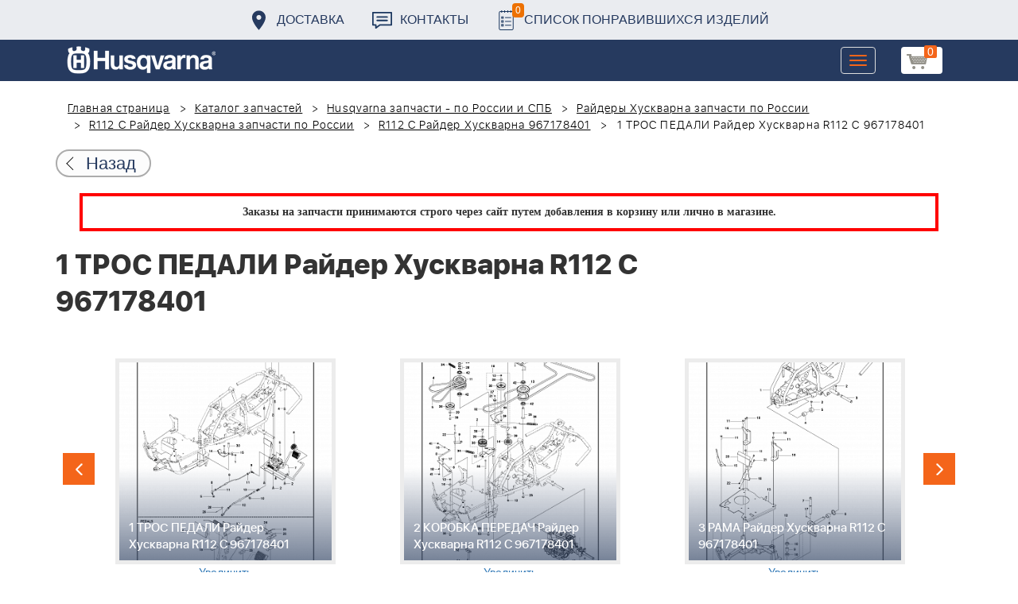

--- FILE ---
content_type: text/html; charset=UTF-8
request_url: https://benzolider.spb.ru/spare-parts/r112-c-rayder-khuskvarna-967178401-2014-/1-tros-pedali-rayder-khuskvarna-r112-c-967178401-2014/
body_size: 21087
content:
<!DOCTYPE html>
<html xml:lang="ru" lang="ru">
<head>
	<meta http-equiv="X-UA-Compatible" content="IE=edge" />
	<meta name="viewport" content="user-scalable=no, initial-scale=1.0, maximum-scale=1.0, width=device-width">
	<link rel="shortcut icon" type="image/x-icon" href="/favicon.ico" />
	<meta http-equiv="Content-Type" content="text/html; charset=UTF-8" />
<meta name="robots" content="index, follow" />
<meta name="keywords" content="купить запчасти 1 ТРОС ПЕДАЛИ Райдер Хускварна R112 C 967178401 в спб ремонт деталировка " />
<meta name="description" content="купить запчасти 1 ТРОС ПЕДАЛИ Райдер Хускварна R112 C 967178401 в спб ремонт деталировка " />
<link href="/bitrix/cache/css/s1/huskvarna/kernel_main/kernel_main.css?176837943126562" type="text/css"   rel="stylesheet" />
<link href="/bitrix/css/main/font-awesome.min.css?160145620223748" type="text/css"  rel="stylesheet" />
<link href="/bitrix/cache/css/s1/huskvarna/page_289ffa2625d3de4332fa74d30b334141/page_289ffa2625d3de4332fa74d30b334141.css?17683784791844" type="text/css"   rel="stylesheet" />
<link href="/bitrix/cache/css/s1/huskvarna/template_9036d5a53ea6421db0798fa4263f750c/template_9036d5a53ea6421db0798fa4263f750c.css?1768378472322943" type="text/css"   data-template-style="true"  rel="stylesheet" />
<script type="text/javascript">if(!window.BX)window.BX={};if(!window.BX.message)window.BX.message=function(mess){if(typeof mess=='object') for(var i in mess) BX.message[i]=mess[i]; return true;};</script>
<script type="text/javascript">(window.BX||top.BX).message({'JS_CORE_LOADING':'Загрузка...','JS_CORE_NO_DATA':'- Нет данных -','JS_CORE_WINDOW_CLOSE':'Закрыть','JS_CORE_WINDOW_EXPAND':'Развернуть','JS_CORE_WINDOW_NARROW':'Свернуть в окно','JS_CORE_WINDOW_SAVE':'Сохранить','JS_CORE_WINDOW_CANCEL':'Отменить','JS_CORE_WINDOW_CONTINUE':'Продолжить','JS_CORE_H':'ч','JS_CORE_M':'м','JS_CORE_S':'с','JSADM_AI_HIDE_EXTRA':'Скрыть лишние','JSADM_AI_ALL_NOTIF':'Показать все','JSADM_AUTH_REQ':'Требуется авторизация!','JS_CORE_WINDOW_AUTH':'Войти','JS_CORE_IMAGE_FULL':'Полный размер'});</script>
<script type="text/javascript">(window.BX||top.BX).message({'LANGUAGE_ID':'ru','FORMAT_DATE':'DD.MM.YYYY','FORMAT_DATETIME':'DD.MM.YYYY HH:MI:SS','COOKIE_PREFIX':'BITRIX_SM','SERVER_TZ_OFFSET':'10800','SITE_ID':'s1','SITE_DIR':'/','USER_ID':'','SERVER_TIME':'1768545846','USER_TZ_OFFSET':'0','USER_TZ_AUTO':'Y','bitrix_sessid':'11c2f1417072b22dc35d76996ebe651e'});</script>


<script type="text/javascript"  src="/bitrix/cache/js/s1/huskvarna/kernel_main/kernel_main.js?1768438424376291"></script>
<script type="text/javascript">BX.setJSList(['/bitrix/js/main/core/core.js','/bitrix/js/main/core/core_fx.js','/bitrix/js/main/core/core_ajax.js','/bitrix/js/main/core/core_popup.js','/bitrix/js/main/core/core_window.js','/bitrix/js/main/core/core_date.js','/bitrix/js/main/json/json2.min.js','/bitrix/js/main/core/core_ls.js','/bitrix/js/main/session.js','/bitrix/js/main/utils.js','/local/templates/huskvarna/components/bitrix/catalog.element/prod/script.js','/local/components/bitrix/search.title/script.js','/local/templates/huskvarna/components/bitrix/search.title/search/script.js','/local/templates/huskvarna/components/bitrix/sale.basket.basket.line/m1/script.js']); </script>
<script type="text/javascript">BX.setCSSList(['/bitrix/js/main/core/css/core.css','/bitrix/js/main/core/css/core_popup.css','/bitrix/js/main/core/css/core_date.css','/local/templates/huskvarna/components/bitrix/catalog/template2/style.css','/local/templates/huskvarna/components/bitrix/catalog.element/prod/style.css','/local/templates/huskvarna/components/bitrix/menu/topmenu/style.css','/local/templates/huskvarna/components/bitrix/search.title/search/style.css','/local/templates/huskvarna/components/bitrix/sale.basket.basket.line/m1/style.css','/local/templates/huskvarna/components/bitrix/form/price/bitrix/form.result.new/.default/style.css','/local/templates/huskvarna/css/bootstrap.min.css','/local/templates/huskvarna/css/jquery-ui.css','/local/templates/huskvarna/slick/slick.css','/local/templates/huskvarna/slick/slick-theme.css','/local/templates/huskvarna/js/fancy/jquery.fancybox.css','/local/templates/huskvarna/css/stylesheet.css','/local/templates/huskvarna/css/new-style.css']); </script>
<script type="text/javascript">
					(function () {
						"use strict";

						var counter = function ()
						{
							var cookie = (function (name) {
								var parts = ("; " + document.cookie).split("; " + name + "=");
								if (parts.length == 2) {
									try {return JSON.parse(decodeURIComponent(parts.pop().split(";").shift()));}
									catch (e) {}
								}
							})("BITRIX_CONVERSION_CONTEXT_s1");

							if (cookie && cookie.EXPIRE >= BX.message("SERVER_TIME"))
								return;

							var request = new XMLHttpRequest();
							request.open("POST", "/bitrix/tools/conversion/ajax_counter.php", true);
							request.setRequestHeader("Content-type", "application/x-www-form-urlencoded");
							request.send(
								"SITE_ID="+encodeURIComponent("s1")+
								"&sessid="+encodeURIComponent(BX.bitrix_sessid())+
								"&HTTP_REFERER="+encodeURIComponent(document.referrer)
							);
						};

						if (window.frameRequestStart === true)
							BX.addCustomEvent("onFrameDataReceived", counter);
						else
							BX.ready(counter);
					})();
				</script>



<script type="text/javascript"  src="/bitrix/cache/js/s1/huskvarna/template_a42a398116c8d1caf8de68b10cacbd5c/template_a42a398116c8d1caf8de68b10cacbd5c.js?176837847221366"></script>
<script type="text/javascript"  src="/bitrix/cache/js/s1/huskvarna/page_e50f57a98511db59be6ada2acc7c38df/page_e50f57a98511db59be6ada2acc7c38df.js?1768378479459"></script>

		<title>купить запчасти 1 ТРОС ПЕДАЛИ Райдер Хускварна R112 C 967178401 в спб ремонт деталировка </title>
    				    	    
</head>
<body class="header_fixed">
<div id="panel"></div>
	<header>
        <div class="header__fixe-wrap">
        <div class="header-line">
            <div class="container">
                <ul class="header-line__menu">
                    <li class="header-line__menu-item">
                        <a href="/dostavka/" class="header-line__menu-link" style="background-image: url(/local/templates/huskvarna/img/icon-marker.svg)">Доставка</a>
                    </li>
                    <li class="header-line__menu-item">
                        <a href="/kontakty/" class="header-line__menu-link" style="background-image: url(/local/templates/huskvarna/img/icon-speech.svg)">Контакты</a>
                    </li>
                    <li class="header-line__menu-item">
                        <a href="/favorites/" class="header-line__menu-link" style="background-image: url(/local/templates/huskvarna/img/icon-list.svg)"><span class="favorite-count">0</span>Список понравившихся изделий</a>
                    </li>
                </ul>
            </div>
        </div>
	
<nav class="navbar navbar-default">
  <div class="container">
  	 <div class="block-show">
  	 		<div class="container" id="title-search">
	<form action="/search-catalog/index.php">
		<input id="title-search-input" type="text" name="q" value=""  maxlength="50" autocomplete="off" />
		<input name="s" type="submit" value="Поиск" />
	</form>
	</div>

	 
	    		
<script>
	BX.ready(function(){
		new JCTitleSearch({
			'AJAX_PAGE' : '/spare-parts/r112-c-rayder-khuskvarna-967178401-2014-/1-tros-pedali-rayder-khuskvarna-r112-c-967178401-2014/',
			'CONTAINER_ID': 'title-search',
			'INPUT_ID': 'title-search-input',
			'MIN_QUERY_LEN': 2
		});
	});
</script>
  	 </div>
    <div class="navbar-header">
                <div class="header_cart">
                            <script>
var bx_basketFKauiI = new BitrixSmallCart;
</script>
<div id="bx_basketFKauiI" class="bx-basket bx-opener"><!--'start_frame_cache_bx_basketFKauiI'--><a href1="/cart/" class="basket-link">
    <img src="/local/templates/huskvarna/img/basket-new.png" width="26" title="корзина" alt="корзина">
    <span class="header_cart_count">0</span>
    <!--<span class="header_cart_sum"></span>-->
</a>
<!--'end_frame_cache_bx_basketFKauiI'--></div>
<script type="text/javascript">
	bx_basketFKauiI.siteId       = 's1';
	bx_basketFKauiI.cartId       = 'bx_basketFKauiI';
	bx_basketFKauiI.ajaxPath     = '/bitrix/components/bitrix/sale.basket.basket.line/ajax.php';
	bx_basketFKauiI.templateName = 'm1';
	bx_basketFKauiI.arParams     =  {'SHOW_PRODUCTS':'Y','PATH_TO_ORDER':'/cart/','PATH_TO_BASKET':'/cart/','CACHE_TYPE':'A','HIDE_ON_BASKET_PAGES':'Y','SHOW_NUM_PRODUCTS':'Y','SHOW_TOTAL_PRICE':'Y','SHOW_EMPTY_VALUES':'Y','SHOW_PERSONAL_LINK':'N','PATH_TO_PERSONAL':'/personal/','SHOW_AUTHOR':'N','PATH_TO_REGISTER':'/login/','PATH_TO_AUTHORIZE':'/login/','PATH_TO_PROFILE':'/personal/','SHOW_DELAY':'Y','SHOW_NOTAVAIL':'Y','SHOW_IMAGE':'Y','SHOW_PRICE':'Y','SHOW_SUMMARY':'Y','POSITION_FIXED':'N','POSITION_VERTICAL':'top','POSITION_HORIZONTAL':'right','AJAX':'N','~SHOW_PRODUCTS':'Y','~PATH_TO_ORDER':'/cart/','~PATH_TO_BASKET':'/cart/','~CACHE_TYPE':'A','~HIDE_ON_BASKET_PAGES':'Y','~SHOW_NUM_PRODUCTS':'Y','~SHOW_TOTAL_PRICE':'Y','~SHOW_EMPTY_VALUES':'Y','~SHOW_PERSONAL_LINK':'N','~PATH_TO_PERSONAL':'/personal/','~SHOW_AUTHOR':'N','~PATH_TO_REGISTER':'/login/','~PATH_TO_AUTHORIZE':'/login/','~PATH_TO_PROFILE':'/personal/','~SHOW_DELAY':'Y','~SHOW_NOTAVAIL':'Y','~SHOW_IMAGE':'Y','~SHOW_PRICE':'Y','~SHOW_SUMMARY':'Y','~POSITION_FIXED':'N','~POSITION_VERTICAL':'top','~POSITION_HORIZONTAL':'right','~AJAX':'N','cartId':'bx_basketFKauiI'}; // TODO \Bitrix\Main\Web\Json::encode
	bx_basketFKauiI.closeMessage = 'Скрыть';
	bx_basketFKauiI.openMessage  = 'Раскрыть';
	bx_basketFKauiI.activate();
</script>                    </div>
	      <button type="button" class="navbar-toggle collapsed" data-toggle="collapse" data-target="#bs-example-navbar-collapse-1" aria-expanded="false">
	        <span class="sr-only">Toggle navigation</span>
	        <span class="icon-bar"></span>
	        <span class="icon-bar"></span>
	        <span class="icon-bar"></span>
	      </button>
	      <a class="navbar-brand" href="/"><div class="logo"></div></a>
	      
      
    </div>
  
    <div class="collapse navbar-collapse" id="bs-example-navbar-collapse-1">

        <div class="header_cart">
                            <script>
var bx_basketT0kNhm = new BitrixSmallCart;
</script>
<div id="bx_basketT0kNhm" class="bx-basket bx-opener"><!--'start_frame_cache_bx_basketT0kNhm'--><a href1="/cart/" class="basket-link">
    <img src="/local/templates/huskvarna/img/basket-new.png" width="26" title="корзина" alt="корзина">
    <span class="header_cart_count">0</span>
    <!--<span class="header_cart_sum"></span>-->
</a>
<!--'end_frame_cache_bx_basketT0kNhm'--></div>
<script type="text/javascript">
	bx_basketT0kNhm.siteId       = 's1';
	bx_basketT0kNhm.cartId       = 'bx_basketT0kNhm';
	bx_basketT0kNhm.ajaxPath     = '/bitrix/components/bitrix/sale.basket.basket.line/ajax.php';
	bx_basketT0kNhm.templateName = 'm1';
	bx_basketT0kNhm.arParams     =  {'SHOW_PRODUCTS':'Y','PATH_TO_ORDER':'/cart/','PATH_TO_BASKET':'/cart/','CACHE_TYPE':'A','HIDE_ON_BASKET_PAGES':'Y','SHOW_NUM_PRODUCTS':'Y','SHOW_TOTAL_PRICE':'Y','SHOW_EMPTY_VALUES':'Y','SHOW_PERSONAL_LINK':'N','PATH_TO_PERSONAL':'/personal/','SHOW_AUTHOR':'N','PATH_TO_REGISTER':'/login/','PATH_TO_AUTHORIZE':'/login/','PATH_TO_PROFILE':'/personal/','SHOW_DELAY':'Y','SHOW_NOTAVAIL':'Y','SHOW_IMAGE':'Y','SHOW_PRICE':'Y','SHOW_SUMMARY':'Y','POSITION_FIXED':'N','POSITION_VERTICAL':'top','POSITION_HORIZONTAL':'right','AJAX':'N','~SHOW_PRODUCTS':'Y','~PATH_TO_ORDER':'/cart/','~PATH_TO_BASKET':'/cart/','~CACHE_TYPE':'A','~HIDE_ON_BASKET_PAGES':'Y','~SHOW_NUM_PRODUCTS':'Y','~SHOW_TOTAL_PRICE':'Y','~SHOW_EMPTY_VALUES':'Y','~SHOW_PERSONAL_LINK':'N','~PATH_TO_PERSONAL':'/personal/','~SHOW_AUTHOR':'N','~PATH_TO_REGISTER':'/login/','~PATH_TO_AUTHORIZE':'/login/','~PATH_TO_PROFILE':'/personal/','~SHOW_DELAY':'Y','~SHOW_NOTAVAIL':'Y','~SHOW_IMAGE':'Y','~SHOW_PRICE':'Y','~SHOW_SUMMARY':'Y','~POSITION_FIXED':'N','~POSITION_VERTICAL':'top','~POSITION_HORIZONTAL':'right','~AJAX':'N','cartId':'bx_basketT0kNhm'}; // TODO \Bitrix\Main\Web\Json::encode
	bx_basketT0kNhm.closeMessage = 'Скрыть';
	bx_basketT0kNhm.openMessage  = 'Раскрыть';
	bx_basketT0kNhm.activate();
</script>                    </div>
      <ul class="nav navbar-nav navbar-right">

	
		<li class=""><a href="/" class="">Запчасти</a></li>
		
			<li><a class="drop-links" href="/husqvarna/">Продукция</a></li>
		<div class="spoiler">
			<div class="container">
			<div class="bx_sitemap"><ul class="bx_sitemap_ul">
	<li  class="col-md-4" id="bx_1847241719_118">
                                <span class="icon">&#57364;</span>
                                <a href="/husqvarna/kultivatory_husqvarna/">Культиваторы Husqvarna</a></li>
	<li  class="col-md-4" id="bx_1847241719_96">
                                <span class="icon">&#57362;</span>
                                <a href="/husqvarna/benzopily_husqvarna/">Бензопилы Husqvarna</a></li>
	<li  class="col-md-4" id="bx_1847241719_106">
                                <span class="icon">&#57360;</span>
                                <a href="/husqvarna/benzinovye_vozdukhoduvy_husqvarna/">Бензиновые воздуходувы Husqvarna</a></li>
	<li  class="col-md-4" id="bx_1847241719_112">
                                <span class="icon">&#57374;</span>
                                <a href="/husqvarna/gazonokosilki_benzinovye_husqvarna/">Газонокосилки Husqvarna</a></li>
	<li  class="col-md-4" id="bx_1847241719_122">
                                <span class="icon">&#57380;</span>
                                <a href="/husqvarna/raydery_husqvarna/">Райдеры Husqvarna</a></li>
	<li  class="col-md-4" id="bx_1847241719_124">
                                <span class="icon">&#57370;</span>
                                <a href="/husqvarna/sadovye_traktory_husqvarna/">Садовые тракторы Husqvarna</a></li>
	<li  class="col-md-4" id="bx_1847241719_102">
                                <span class="icon">&#57388;</span>
                                <a href="/husqvarna/benzinovye_trimmery_i_kustorezy_husqvarna/">Триммеры и кусторезы Husqvarna</a></li>
	<li  class="col-md-4" id="bx_1847241719_100">
                                <span class="icon">&#57358;</span>
                                <a href="/husqvarna/akkumulyatornaya_i_elektricheskaya_tekhnika_husqvarna/">Аккумуляторная техника Husqvarna</a></li>
	<li  class="col-md-4" id="bx_1847241719_126">
                                <span class="icon">&#57381;</span>
                                <a href="/husqvarna/gazonokosilki_roboty_automower/">Газонокосилки Роботы Automower</a></li>
	<li  class="col-md-4" id="bx_1847241719_98">
                                <span class="icon">&#57376;</span>
                                <a href="/husqvarna/vysotorezy_husqvarna/">Высоторезы Husqvarna</a></li>
	<li  class="col-md-4" id="bx_1847241719_114">
                                <span class="icon">&#57365;</span>
                                <a href="/husqvarna/aerator_skarifikator_gazona/">Аэратор - Скарификатор газона</a></li>
	<li  class="col-md-4" id="bx_1847241719_120">
                                <span class="icon">&#57382;</span>
                                <a href="/husqvarna/snegouborshchiki_husqvarna/">Снегоуборщики Husqvarna</a></li>
	<li  class="col-md-4" id="bx_1847241719_104">
                                <span class="icon">&#57371;</span>
                                <a href="/husqvarna/sadovye_benzonozhnitsy_husqvarna/">Садовые бензоножницы Husqvarna</a></li>
	<li  class="col-md-4" id="bx_1847241719_163">
                                <span class="icon">&#57355;</span>
                                <a href="/husqvarna/raskhodnye_materialy_i_aksessuary/">Расходные материалы и аксессуары</a></li>
	<li  class="col-md-4" id="bx_1847241719_1067">
                                <span class="icon"><img src="/upload/uf/bd8/bd8b9772b1b8cf16aecefec2fd641d29.png" style="vertical-align:baseline;" /></span>
                                <a href="/husqvarna/generatory_i_elektrostantsii_husqvarna/">Генераторы и электростанции</a></li>
	<li  class="col-md-4" id="bx_1847241719_108">
                                <span class="icon">&#57378;</span>
                                <a href="/husqvarna/moyki_vysokogo_davleniya_husqvarna/">Мойки высокого давления Husqvarna</a></li>
	<li  class="col-md-4" id="bx_1847241719_384">
                                <span class="icon"><img src="/upload/uf/167/167ff0f4c633d40d1f620739e8551128.png" style="vertical-align:baseline;" /></span>
                                <a href="/husqvarna/motopompy_husqvarna_produktsiya/">Мотопомпы Husqvarna</a></li>
	<li  class="col-md-4" id="bx_1847241719_1068">
                                <span class="icon"><img src="/upload/uf/eff/eff9d7aae1ae6b25edfc9f058312da0d.png" style="vertical-align:baseline;" /></span>
                                <a href="/husqvarna/pylesosy_khuskvarna_/">Пылесосы Хускварна</a></li>
	<li  class="col-md-4" id="bx_1847241719_575">
                                <span class="icon">&#57377;</span>
                                <a href="/husqvarna/rezchiki_shvov_husqvarna/">Резчики швов Husqvarna</a></li>
	<li  class="col-md-4" id="bx_1847241719_191">
                                <span class="icon">&#57389;</span>
                                <a href="/husqvarna/spetsodezhda_dlya_raboty_s_instrumentom/">Спецодежда для работы с инструментом</a></li>
	<li  class="col-md-4" id="bx_1847241719_185">
                                <span class="icon">&#57357;</span>
                                <a href="/husqvarna/topory/">Топоры</a></li>
</ul>
<div style="clear: both;"></div></div>


			</div>
		</div>
		
			<li class=""><a href="/kontakty/">Контакты</a></li>
		
			<li class=""><a href="/servis/">Сервис</a></li>
		
			<li class=""><a href="/help/">Помощь</a></li>
		
			<li class=""><a href="/usloviya-pokupki/">Условия покупки</a></li>
		
			<li class=""><a href="/sale/">Акции</a></li>
		
			<li class="desktop-hidden"><a href="/dostavka/">Доставка</a></li>
		
			<li class="desktop-hidden"><a href="/kontakty/">Контакты</a></li>
		
     </ul> 
    </div>

  </div>
</nav>




         </div>


	</header>

<ul class="catalog-side-menu catalog-side-menu--biggest-screen">
    <li class="catalog-side-menu__item">
        <a href="/husqvarna/kultivatory_husqvarna/" class="catalog-side-menu__link" title="Культиваторы Husqvarna">
                            &#57364;                    </a>
    </li>
                  <li class="catalog-side-menu__item">
        <a href="/husqvarna/benzopily_husqvarna/" class="catalog-side-menu__link" title="Бензопилы Husqvarna">
                            &#57362;                    </a>
    </li>
                  <li class="catalog-side-menu__item">
        <a href="/husqvarna/benzinovye_vozdukhoduvy_husqvarna/" class="catalog-side-menu__link" title="Бензиновые воздуходувы Husqvarna">
                            &#57360;                    </a>
    </li>
                  <li class="catalog-side-menu__item">
        <a href="/husqvarna/gazonokosilki_benzinovye_husqvarna/" class="catalog-side-menu__link" title="Газонокосилки Husqvarna">
                            &#57374;                    </a>
    </li>
                  <li class="catalog-side-menu__item">
        <a href="/husqvarna/raydery_husqvarna/" class="catalog-side-menu__link" title="Райдеры Husqvarna">
                            &#57380;                    </a>
    </li>
                  <li class="catalog-side-menu__item">
        <a href="/husqvarna/sadovye_traktory_husqvarna/" class="catalog-side-menu__link" title="Садовые тракторы Husqvarna">
                            &#57370;                    </a>
    </li>
                  <li class="catalog-side-menu__item">
        <a href="/husqvarna/benzinovye_trimmery_i_kustorezy_husqvarna/" class="catalog-side-menu__link" title="Триммеры и кусторезы Husqvarna">
                            &#57388;                    </a>
    </li>
                  <li class="catalog-side-menu__item">
        <a href="/husqvarna/akkumulyatornaya_i_elektricheskaya_tekhnika_husqvarna/" class="catalog-side-menu__link" title="Аккумуляторная техника Husqvarna">
                            &#57358;                    </a>
    </li>
                  <li class="catalog-side-menu__item">
        <a href="/husqvarna/gazonokosilki_roboty_automower/" class="catalog-side-menu__link" title="Газонокосилки Роботы Automower">
                            &#57381;                    </a>
    </li>
                  <li class="catalog-side-menu__item">
        <a href="/husqvarna/vysotorezy_husqvarna/" class="catalog-side-menu__link" title="Высоторезы Husqvarna">
                            &#57376;                    </a>
    </li>
                  <li class="catalog-side-menu__item">
        <a href="/husqvarna/aerator_skarifikator_gazona/" class="catalog-side-menu__link" title="Аэратор - Скарификатор газона">
                            &#57365;                    </a>
    </li>
                  <li class="catalog-side-menu__item">
        <a href="/husqvarna/snegouborshchiki_husqvarna/" class="catalog-side-menu__link" title="Снегоуборщики Husqvarna">
                            &#57382;                    </a>
    </li>
                  <li class="catalog-side-menu__item">
        <a href="/husqvarna/sadovye_benzonozhnitsy_husqvarna/" class="catalog-side-menu__link" title="Садовые бензоножницы Husqvarna">
                            &#57371;                    </a>
    </li>
                  <li class="catalog-side-menu__item">
        <a href="/husqvarna/raskhodnye_materialy_i_aksessuary/" class="catalog-side-menu__link" title="Расходные материалы и аксессуары">
                            &#57355;                    </a>
    </li>
                  <li class="catalog-side-menu__item">
        <a href="/husqvarna/generatory_i_elektrostantsii_husqvarna/" class="catalog-side-menu__link" title="Генераторы и электростанции">
                            <img src="/upload/uf/bd8/bd8b9772b1b8cf16aecefec2fd641d29.png" style="vertical-align:baseline;" />
                    </a>
    </li>
                  <li class="catalog-side-menu__item">
        <a href="/husqvarna/moyki_vysokogo_davleniya_husqvarna/" class="catalog-side-menu__link" title="Мойки высокого давления Husqvarna">
                            &#57378;                    </a>
    </li>
                  <li class="catalog-side-menu__item">
        <a href="/husqvarna/motopompy_husqvarna_produktsiya/" class="catalog-side-menu__link" title="Мотопомпы Husqvarna">
                            <img src="/upload/uf/167/167ff0f4c633d40d1f620739e8551128.png" style="vertical-align:baseline;" />
                    </a>
    </li>
                  <li class="catalog-side-menu__item">
        <a href="/husqvarna/pylesosy_khuskvarna_/" class="catalog-side-menu__link" title="Пылесосы Хускварна">
                            <img src="/upload/uf/eff/eff9d7aae1ae6b25edfc9f058312da0d.png" style="vertical-align:baseline;" />
                    </a>
    </li>
                  <li class="catalog-side-menu__item">
        <a href="/husqvarna/rezchiki_shvov_husqvarna/" class="catalog-side-menu__link" title="Резчики швов Husqvarna">
                            &#57377;                    </a>
    </li>
                  <li class="catalog-side-menu__item">
        <a href="/husqvarna/spetsodezhda_dlya_raboty_s_instrumentom/" class="catalog-side-menu__link" title="Спецодежда для работы с инструментом">
                            &#57389;                    </a>
    </li>
                  <li class="catalog-side-menu__item">
        <a href="/husqvarna/topory/" class="catalog-side-menu__link" title="Топоры">
                            &#57357;                    </a>
    </li>
              </ul>




<link href="/bitrix/css/main/font-awesome.css?160145620228777" type="text/css" rel="stylesheet" />
<div class="container"><ol class="breadcrumb">
			<li id="bx_breadcrumb_0" itemscope="" itemtype="http://data-vocabulary.org/Breadcrumb" itemref="bx_breadcrumb_1">
		
				<a href="/" title="Главная страница" itemprop="url">
					Главная страница
				</a>
			</li>
			<li id="bx_breadcrumb_1" itemscope="" itemtype="http://data-vocabulary.org/Breadcrumb" itemprop="child" itemref="bx_breadcrumb_2">
		
				<a href="/spare-parts/" title="Каталог запчастей" itemprop="url">
					Каталог запчастей
				</a>
			</li>
			<li id="bx_breadcrumb_2" itemscope="" itemtype="http://data-vocabulary.org/Breadcrumb" itemprop="child" itemref="bx_breadcrumb_3">
		
				<a href="/spare-parts/husqvarna/" title="Husqvarna запчасти - по России и СПБ" itemprop="url">
					Husqvarna запчасти - по России и СПБ
				</a>
			</li>
			<li id="bx_breadcrumb_3" itemscope="" itemtype="http://data-vocabulary.org/Breadcrumb" itemprop="child" itemref="bx_breadcrumb_4">
		
				<a href="/spare-parts/raydery-khuskvarna/" title="Райдеры Хускварна запчасти по России" itemprop="url">
					Райдеры Хускварна запчасти по России
				</a>
			</li>
			<li id="bx_breadcrumb_4" itemscope="" itemtype="http://data-vocabulary.org/Breadcrumb" itemprop="child" itemref="bx_breadcrumb_5">
		
				<a href="/spare-parts/r112-c-rayder-khuskvarna/" title="R112 C Райдер Хускварна запчасти по России" itemprop="url">
					R112 C Райдер Хускварна запчасти по России
				</a>
			</li>
			<li id="bx_breadcrumb_5" itemscope="" itemtype="http://data-vocabulary.org/Breadcrumb" itemprop="child">
		
				<a href="/spare-parts/r112-c-rayder-khuskvarna-967178401-2014-/" title="R112 C  Райдер Хускварна 967178401" itemprop="url">
					R112 C  Райдер Хускварна 967178401
				</a>
			</li>
			<li class="active">
				
				1 ТРОС ПЕДАЛИ Райдер Хускварна R112 C 967178401
			</li>	</ol><div class="catalog-new__return-btn-container catalog-new__return-btn-container--element">
                    <a class="catalog-new__return-btn" onclick="history.back();return false;">
                        <span class="catalog-new__return-btn-text">Назад</span>
                    </a>
                </div></div>
<p style="border: 4px solid red; font-weight: bold; font-size: 14px; padding: 10px 30px; line-height: 20px; width: calc(100% - 200px); margin: 0px auto; text-align: center;">
 <b><span style="font-family: &quot;Arial Black&quot;, Gadget;">Заказы на запчасти принимаются строго через сайт путем добавления в корзину&nbsp;или&nbsp;лично в магазине.</span></b>
</p>
 <br>		<script>
    /*Универсальная, адаптивная карусель horizontal slider mix*/
    function changeSlideMix(obj,block,li){
        $(obj).parent().find(block+' '+li).stop(true,true);
        if($(obj).hasClass('slider-prevmix')){
            liLast=$(obj).parent().find(block+' '+li+':last');
            liLast.prependTo(liLast.parent()).css('margin-left','-'+liLast.width()+'px').animate({marginLeft:0});}
        else {
            liFirst=$(obj).parent().find(block+' '+li+':eq(0)');
            liFirst.animate({marginLeft:0-liFirst.width()},function(){
                liFirst.css('margin-left',0).appendTo(liFirst.parent());
            }); } }
    // $(document).ready(function(){
    // });
</script>
<section class="block-detalis">
    <div class="container">
        <div class="row">
            <div class="col-md-12">

                <h1>1 ТРОС ПЕДАЛИ Райдер Хускварна R112 C 967178401</h1>



                
                <section class="regular slider" data-selected="0">

                                            <div>
                            <a href="/spare-parts/r112-c-rayder-khuskvarna-967178401-2014-/1-tros-pedali-rayder-khuskvarna-r112-c-967178401-2014/">
                                <div class="enlargement">
                                    <img src="/upload/resize_cache/iblock/683/310_290_2/683babb94b1961f57c8abb242d04ade3.png">
                                    <div class="text">1 ТРОС ПЕДАЛИ Райдер Хускварна R112 C 967178401</div>
                                </div>
                            </a>
                            <a href="/upload/iblock/683/683babb94b1961f57c8abb242d04ade3.png" class="show_full_img">Увеличить</a>
                        </div>
                                            <div>
                            <a href="/spare-parts/r112-c-rayder-khuskvarna-967178401-2014-/2-korobka-peredach-rayder-khuskvarna-r112-c-967178401-2014/">
                                <div class="enlargement">
                                    <img src="/upload/resize_cache/iblock/93a/310_290_2/93a85c2b2118debc244af0bcfb5946c1.png">
                                    <div class="text">2 КОРОБКА ПЕРЕДАЧ Райдер Хускварна R112 C 967178401</div>
                                </div>
                            </a>
                            <a href="/upload/iblock/93a/93a85c2b2118debc244af0bcfb5946c1.png" class="show_full_img">Увеличить</a>
                        </div>
                                            <div>
                            <a href="/spare-parts/r112-c-rayder-khuskvarna-967178401-2014-/3-rama-rayder-khuskvarna-r112-c-967178401-2014/">
                                <div class="enlargement">
                                    <img src="/upload/resize_cache/iblock/a70/310_290_2/a70730f5d59088762c7270c910bc8ef3.png">
                                    <div class="text">3 РАМА Райдер Хускварна R112 C 967178401</div>
                                </div>
                            </a>
                            <a href="/upload/iblock/a70/a70730f5d59088762c7270c910bc8ef3.png" class="show_full_img">Увеличить</a>
                        </div>
                                            <div>
                            <a href="/spare-parts/r112-c-rayder-khuskvarna-967178401-2014-/4-kozhukha-rayder-khuskvarna-r112-c-967178401-2014/">
                                <div class="enlargement">
                                    <img src="/upload/resize_cache/iblock/1d5/310_290_2/1d5a81ebc4754035d7aaed398cf24ebd.png">
                                    <div class="text">4 КОЖУХА Райдер Хускварна R112 C 967178401</div>
                                </div>
                            </a>
                            <a href="/upload/iblock/1d5/1d5a81ebc4754035d7aaed398cf24ebd.png" class="show_full_img">Увеличить</a>
                        </div>
                                            <div>
                            <a href="/spare-parts/r112-c-rayder-khuskvarna-967178401-2014-/5-rulevoe-upravlenie-rayder-khuskvarna-r112-c-967178401-2014/">
                                <div class="enlargement">
                                    <img src="/upload/resize_cache/iblock/3da/310_290_2/3da43c67c5d096e3c3d04c2d23a4f138.png">
                                    <div class="text">5 РУЛЕВОЕ УПРАВЛЕНИЕ Райдер Хускварна R112 C 967178401</div>
                                </div>
                            </a>
                            <a href="/upload/iblock/3da/3da43c67c5d096e3c3d04c2d23a4f138.png" class="show_full_img">Увеличить</a>
                        </div>
                                            <div>
                            <a href="/spare-parts/r112-c-rayder-khuskvarna-967178401-2014-/6-tros-rayder-khuskvarna-r112-c-967178401-2014/">
                                <div class="enlargement">
                                    <img src="/upload/resize_cache/iblock/031/310_290_2/031b5efe48e46ccd271e6300eb6811d4.png">
                                    <div class="text">6 ТРОС Райдер Хускварна R112 C 967178401</div>
                                </div>
                            </a>
                            <a href="/upload/iblock/031/031b5efe48e46ccd271e6300eb6811d4.png" class="show_full_img">Увеличить</a>
                        </div>
                                            <div>
                            <a href="/spare-parts/r112-c-rayder-khuskvarna-967178401-2014-/7-kolesa-i-shiny-rayder-khuskvarna-r112-c-967178401-2014/">
                                <div class="enlargement">
                                    <img src="/upload/resize_cache/iblock/768/310_290_2/768f7f6652e1155474746f6cb7b3f2bf.png">
                                    <div class="text">7 КОЛЕСА И ШИНЫ Райдер Хускварна R112 C 967178401</div>
                                </div>
                            </a>
                            <a href="/upload/iblock/768/768f7f6652e1155474746f6cb7b3f2bf.png" class="show_full_img">Увеличить</a>
                        </div>
                                            <div>
                            <a href="/spare-parts/r112-c-rayder-khuskvarna-967178401-2014-/8-derzhatel-rayder-khuskvarna-r112-c-967178401-2014/">
                                <div class="enlargement">
                                    <img src="/upload/resize_cache/iblock/372/310_290_2/372bcad63f919348a94491aa113b4e19.png">
                                    <div class="text">8 ДЕРЖАТЕЛЬ Райдер Хускварна R112 C 967178401</div>
                                </div>
                            </a>
                            <a href="/upload/iblock/372/372bcad63f919348a94491aa113b4e19.png" class="show_full_img">Увеличить</a>
                        </div>
                                            <div>
                            <a href="/spare-parts/r112-c-rayder-khuskvarna-967178401-2014-/9-kozhukha-rayder-khuskvarna-r112-c-967178401-2014/">
                                <div class="enlargement">
                                    <img src="/upload/resize_cache/iblock/fe2/310_290_2/fe2cc2b7d9b85f5a65406a27f0d728cb.png">
                                    <div class="text">9 КОЖУХА Райдер Хускварна R112 C 967178401</div>
                                </div>
                            </a>
                            <a href="/upload/iblock/fe2/fe2cc2b7d9b85f5a65406a27f0d728cb.png" class="show_full_img">Увеличить</a>
                        </div>
                                            <div>
                            <a href="/spare-parts/r112-c-rayder-khuskvarna-967178401-2014-/10-provodka-akkumulyator-rayder-khuskvarna-r112-c-967178401-2014/">
                                <div class="enlargement">
                                    <img src="/upload/resize_cache/iblock/f97/310_290_2/f970b9637c181354903a296ab94814df.png">
                                    <div class="text">10 ПРОВОДКА АККУМУЛЯТОР  Райдер Хускварна R112 C 967178401</div>
                                </div>
                            </a>
                            <a href="/upload/iblock/f97/f970b9637c181354903a296ab94814df.png" class="show_full_img">Увеличить</a>
                        </div>
                                            <div>
                            <a href="/spare-parts/r112-c-rayder-khuskvarna-967178401-2014-/11-sidene-rayder-khuskvarna-r112-c-967178401-2014/">
                                <div class="enlargement">
                                    <img src="/upload/resize_cache/iblock/21b/310_290_2/21b6784729502e49450995ad8c768bfa.png">
                                    <div class="text">11 СИДЕНЬЕ Райдер Хускварна R112 C 967178401</div>
                                </div>
                            </a>
                            <a href="/upload/iblock/21b/21b6784729502e49450995ad8c768bfa.png" class="show_full_img">Увеличить</a>
                        </div>
                                            <div>
                            <a href="/spare-parts/r112-c-rayder-khuskvarna-967178401-2014-/12-dvigatel-rayder-khuskvarna-r112-c-967178401-2014/">
                                <div class="enlargement">
                                    <img src="/upload/resize_cache/iblock/5d8/310_290_2/5d810bac746d435d58839fd9075e6fc3.png">
                                    <div class="text">12 ДВИГАТЕЛЬ Райдер Хускварна R112 C 967178401</div>
                                </div>
                            </a>
                            <a href="/upload/iblock/5d8/5d810bac746d435d58839fd9075e6fc3.png" class="show_full_img">Увеличить</a>
                        </div>
                                            <div>
                            <a href="/spare-parts/r112-c-rayder-khuskvarna-967178401-2014-/13-nakleyki-rayder-khuskvarna-r112-c-967178401-2014/">
                                <div class="enlargement">
                                    <img src="/upload/resize_cache/iblock/ab1/310_290_2/ab15470aa053ceca12aa62556df8dd99.png">
                                    <div class="text">13 НАКЛЕЙКИ Райдер Хускварна R112 C 967178401</div>
                                </div>
                            </a>
                            <a href="/upload/iblock/ab1/ab15470aa053ceca12aa62556df8dd99.png" class="show_full_img">Увеличить</a>
                        </div>
                                            <div>
                            <a href="/spare-parts/r112-c-rayder-khuskvarna-967178401-2014-/14-rama-rayder-khuskvarna-r112-c-967178401-2014/">
                                <div class="enlargement">
                                    <img src="/upload/resize_cache/iblock/448/310_290_2/448bd4ae647ab6778a03399a6a5a1c47.png">
                                    <div class="text">14 РАМА Райдер Хускварна R112 C 967178401</div>
                                </div>
                            </a>
                            <a href="/upload/iblock/448/448bd4ae647ab6778a03399a6a5a1c47.png" class="show_full_img">Увеличить</a>
                        </div>
                                            <div>
                            <a href="/spare-parts/r112-c-rayder-khuskvarna-967178401-2014-/15-derzhatel-deki-rayder-khuskvarna-r112-c-967178401-2014/">
                                <div class="enlargement">
                                    <img src="/upload/resize_cache/iblock/ca0/310_290_2/ca08d173c2315938ed09b0f47acb3676.png">
                                    <div class="text">15 ДЕРЖАТЕЛЬ ДЕКИ Райдер Хускварна R112 C 967178401</div>
                                </div>
                            </a>
                            <a href="/upload/iblock/ca0/ca08d173c2315938ed09b0f47acb3676.png" class="show_full_img">Увеличить</a>
                        </div>
                                            <div>
                            <a href="/spare-parts/r112-c-rayder-khuskvarna-967178401-2014-/16-deka-nozhi-adapter-rayder-khuskvarna-r112-c-967178401-2014/">
                                <div class="enlargement">
                                    <img src="/upload/resize_cache/iblock/b24/310_290_2/b24e5a7132a80c15521e240ddef196b1.png">
                                    <div class="text">16 ДЕКА НОЖИ АДАПТЕР  Райдер Хускварна R112 C 967178401</div>
                                </div>
                            </a>
                            <a href="/upload/iblock/b24/b24e5a7132a80c15521e240ddef196b1.png" class="show_full_img">Увеличить</a>
                        </div>
                                            <div>
                            <a href="/spare-parts/r112-c-rayder-khuskvarna-967178401-2014-/masla-filtra-prisadki-svechi-zazhiganiya-rayder-khuskvarna-r112-c-967178401-2014-/">
                                <div class="enlargement">
                                    <img src="/upload/resize_cache/iblock/c07/310_290_2/c079242d14ce0b2da5eef5508f2b2613.png">
                                    <div class="text">&quot;Масла - Фильтра - Присадки - Свечи зажигания  Райдер Хускварна R112 C 967178401</div>
                                </div>
                            </a>
                            <a href="/upload/iblock/c07/c079242d14ce0b2da5eef5508f2b2613.png" class="show_full_img">Увеличить</a>
                        </div>
                                    </section>
                <div class="show-all-shem">
                    <a href="/spare-parts/r112-c-rayder-khuskvarna-967178401-2014-/">
                        <i>
                            <svg width="30px" aria-hidden="true" focusable="false" data-prefix="fas" data-icon="list-ul" class="svg-inline--fa fa-list-ul fa-w-16" role="img" xmlns="http://www.w3.org/2000/svg" viewBox="0 0 512 512"><path fill="#ed7102" d="M48 48a48 48 0 1 0 48 48 48 48 0 0 0-48-48zm0 160a48 48 0 1 0 48 48 48 48 0 0 0-48-48zm0 160a48 48 0 1 0 48 48 48 48 0 0 0-48-48zm448 16H176a16 16 0 0 0-16 16v32a16 16 0 0 0 16 16h320a16 16 0 0 0 16-16v-32a16 16 0 0 0-16-16zm0-320H176a16 16 0 0 0-16 16v32a16 16 0 0 0 16 16h320a16 16 0 0 0 16-16V80a16 16 0 0 0-16-16zm0 160H176a16 16 0 0 0-16 16v32a16 16 0 0 0 16 16h320a16 16 0 0 0 16-16v-32a16 16 0 0 0-16-16z"></path></svg>
                        </i>
                        Показать все схемы
                    </a>
                </div>



                <div class="fullimg">

                        	<div class="trig">
        	<a href="/servis/" class="trig_items" style="background:url('/local/templates/huskvarna/img/t_servis.png') no-repeat left center;"><div><strong>Сервис</strong><p>Официальный сервис</p></div></a>
            <a href="/dostavka/" class="trig_items" style="background:url('/local/templates/huskvarna/img/t_dostavka.png') no-repeat left center;"><div><strong>Доставка</strong><p>Доставка по России</p></div></a>
            <a href="/podbor-detali/" class="trig_items" style="background:url('/local/templates/huskvarna/img/t_zapchasti.png') no-repeat left center;"><div><strong>Запчасти </strong><p>Оригинальные запчасти</p></div></a>
            <a href="/sale/" class="trig_items" style="background:url('/local/templates/huskvarna/img/t_skidki.png') no-repeat left center;"><div><strong>Скидки</strong><p>Для сервисных центров</p></div></a>
        </div>



                    <select class="line selectch" id="selectmenu1">
                        <option selected="selected">1 ТРОС ПЕДАЛИ Райдер Хускварна R112 C 967178401</option>
                                                    <option value="/spare-parts/r112-c-rayder-khuskvarna-967178401-2014-/1-tros-pedali-rayder-khuskvarna-r112-c-967178401-2014/">1 ТРОС ПЕДАЛИ Райдер Хускварна R112 C 967178401</option>
                                                    <option value="/spare-parts/r112-c-rayder-khuskvarna-967178401-2014-/2-korobka-peredach-rayder-khuskvarna-r112-c-967178401-2014/">2 КОРОБКА ПЕРЕДАЧ Райдер Хускварна R112 C 967178401</option>
                                                    <option value="/spare-parts/r112-c-rayder-khuskvarna-967178401-2014-/3-rama-rayder-khuskvarna-r112-c-967178401-2014/">3 РАМА Райдер Хускварна R112 C 967178401</option>
                                                    <option value="/spare-parts/r112-c-rayder-khuskvarna-967178401-2014-/4-kozhukha-rayder-khuskvarna-r112-c-967178401-2014/">4 КОЖУХА Райдер Хускварна R112 C 967178401</option>
                                                    <option value="/spare-parts/r112-c-rayder-khuskvarna-967178401-2014-/5-rulevoe-upravlenie-rayder-khuskvarna-r112-c-967178401-2014/">5 РУЛЕВОЕ УПРАВЛЕНИЕ Райдер Хускварна R112 C 967178401</option>
                                                    <option value="/spare-parts/r112-c-rayder-khuskvarna-967178401-2014-/6-tros-rayder-khuskvarna-r112-c-967178401-2014/">6 ТРОС Райдер Хускварна R112 C 967178401</option>
                                                    <option value="/spare-parts/r112-c-rayder-khuskvarna-967178401-2014-/7-kolesa-i-shiny-rayder-khuskvarna-r112-c-967178401-2014/">7 КОЛЕСА И ШИНЫ Райдер Хускварна R112 C 967178401</option>
                                                    <option value="/spare-parts/r112-c-rayder-khuskvarna-967178401-2014-/8-derzhatel-rayder-khuskvarna-r112-c-967178401-2014/">8 ДЕРЖАТЕЛЬ Райдер Хускварна R112 C 967178401</option>
                                                    <option value="/spare-parts/r112-c-rayder-khuskvarna-967178401-2014-/9-kozhukha-rayder-khuskvarna-r112-c-967178401-2014/">9 КОЖУХА Райдер Хускварна R112 C 967178401</option>
                                                    <option value="/spare-parts/r112-c-rayder-khuskvarna-967178401-2014-/10-provodka-akkumulyator-rayder-khuskvarna-r112-c-967178401-2014/">10 ПРОВОДКА АККУМУЛЯТОР  Райдер Хускварна R112 C 967178401</option>
                                                    <option value="/spare-parts/r112-c-rayder-khuskvarna-967178401-2014-/11-sidene-rayder-khuskvarna-r112-c-967178401-2014/">11 СИДЕНЬЕ Райдер Хускварна R112 C 967178401</option>
                                                    <option value="/spare-parts/r112-c-rayder-khuskvarna-967178401-2014-/12-dvigatel-rayder-khuskvarna-r112-c-967178401-2014/">12 ДВИГАТЕЛЬ Райдер Хускварна R112 C 967178401</option>
                                                    <option value="/spare-parts/r112-c-rayder-khuskvarna-967178401-2014-/13-nakleyki-rayder-khuskvarna-r112-c-967178401-2014/">13 НАКЛЕЙКИ Райдер Хускварна R112 C 967178401</option>
                                                    <option value="/spare-parts/r112-c-rayder-khuskvarna-967178401-2014-/14-rama-rayder-khuskvarna-r112-c-967178401-2014/">14 РАМА Райдер Хускварна R112 C 967178401</option>
                                                    <option value="/spare-parts/r112-c-rayder-khuskvarna-967178401-2014-/15-derzhatel-deki-rayder-khuskvarna-r112-c-967178401-2014/">15 ДЕРЖАТЕЛЬ ДЕКИ Райдер Хускварна R112 C 967178401</option>
                                                    <option value="/spare-parts/r112-c-rayder-khuskvarna-967178401-2014-/16-deka-nozhi-adapter-rayder-khuskvarna-r112-c-967178401-2014/">16 ДЕКА НОЖИ АДАПТЕР  Райдер Хускварна R112 C 967178401</option>
                                                    <option value="/spare-parts/r112-c-rayder-khuskvarna-967178401-2014-/masla-filtra-prisadki-svechi-zazhiganiya-rayder-khuskvarna-r112-c-967178401-2014-/">&quot;Масла - Фильтра - Присадки - Свечи зажигания  Райдер Хускварна R112 C 967178401</option>
                        
                    </select>



                    

                    <div class="line"></div>
                    <div class="block-fullimg position-relative">
                        <div class="block-icons">
                            <a class="search" href="/podbor-detali/"></a>


                            <a class="print" target="_blank" href="/spare-parts-print/?SECTION_ID=&ELEMENT_ID=173610"></a>
                            <a class="full" href="/upload/iblock/683/683babb94b1961f57c8abb242d04ade3.png"></a>
                        </div>
                        <div class="block-with-img-anchor-list">
                            <img src="/upload/resize_cache/iblock/683/1025_1230_1/683babb94b1961f57c8abb242d04ade3.png" alt="">

                            <ul class="product__anchor-list">
                                <li class="product__anchor-list__first">№</li>
                                                                        <li><a href="#anchor__173626_1" class="product__anchor-list__link">1</a></li>
                                                                            <li><a href="#anchor__173627_2" class="product__anchor-list__link">2</a></li>
                                                                            <li><a href="#anchor__173628_3" class="product__anchor-list__link">3</a></li>
                                                                            <li><a href="#anchor__173629_4" class="product__anchor-list__link">4</a></li>
                                                                            <li><a href="#anchor__173630_5" class="product__anchor-list__link">5</a></li>
                                                                            <li><a href="#anchor__173631_6" class="product__anchor-list__link">6</a></li>
                                                                            <li><a href="#anchor__173632_7" class="product__anchor-list__link">7</a></li>
                                                                            <li><a href="#anchor__173633_8" class="product__anchor-list__link">8</a></li>
                                                                            <li><a href="#anchor__173634_9" class="product__anchor-list__link">9</a></li>
                                                                            <li><a href="#anchor__173635_10" class="product__anchor-list__link">10</a></li>
                                                                            <li><a href="#anchor__173636_11" class="product__anchor-list__link">11</a></li>
                                                                            <li><a href="#anchor__173637_12" class="product__anchor-list__link">12</a></li>
                                                                            <li><a href="#anchor__173638_13" class="product__anchor-list__link">13</a></li>
                                                                            <li><a href="#anchor__173639_14" class="product__anchor-list__link">14</a></li>
                                                                            <li><a href="#anchor__173640_15" class="product__anchor-list__link">15</a></li>
                                                                            <li><a href="#anchor__173641_16" class="product__anchor-list__link">16</a></li>
                                                                            <li><a href="#anchor__173642_17" class="product__anchor-list__link">17</a></li>
                                                                            <li><a href="#anchor__173643_18" class="product__anchor-list__link">18</a></li>
                                                                            <li><a href="#anchor__173644_19" class="product__anchor-list__link">19</a></li>
                                                                            <li><a href="#anchor__173645_20" class="product__anchor-list__link">20</a></li>
                                                                            <li><a href="#anchor__173646_21" class="product__anchor-list__link">21</a></li>
                                                                            <li><a href="#anchor__173647_22" class="product__anchor-list__link">22</a></li>
                                                                            <li><a href="#anchor__173648_23" class="product__anchor-list__link">23</a></li>
                                                                            <li><a href="#anchor__173649_24" class="product__anchor-list__link">24</a></li>
                                                                            <li><a href="#anchor__173650_25" class="product__anchor-list__link">25</a></li>
                                                                            <li><a href="#anchor__173651_26" class="product__anchor-list__link">26</a></li>
                                                                            <li><a href="#anchor__173652_27" class="product__anchor-list__link">27</a></li>
                                                                            <li><a href="#anchor__173653_28" class="product__anchor-list__link">28</a></li>
                                                                            <li><a href="#anchor__173654_29" class="product__anchor-list__link">29</a></li>
                                                                            <li><a href="#anchor__173655_30" class="product__anchor-list__link">30</a></li>
                                                                </ul>
                        </div>

                    </div>

                </div>






                <div class="table-prise">







                    
                    <table class="table">
                        <thead>
                        <tr>
                            <th>Ссылка</th>
                            <th>№</th>
                            <th>Артикул</th>
                            <th>Наименование детали (Примечание)</th>
                            <th>Используется штук</th>
                            <th>Цена</th>
                            <th>Кол-во</th>
                            <th></th>
                        </tr>
                        </thead>
                        <tbody>
                                                                                <!-- Товар в корзине -->
                                <tr  data-id="173626" id="anchor__173626_1">
                                    <td>
                                        <a href="/detail/173626/">
                                            <img style="max-width:124px;/*    height: 59px;*/" src="/upload/resize_cache/main/dd6/150_80_1/dd6a2155e1e29add55e7d9a85b9b7a75.png" alt=""></a></td>
                                    <td>1</td>
                                    <td>725 23 64-61</td>
                                    <td>
                                        <p>
                                            <a class="name" href="/detail/173626/">SCREW EHHFT</a><br>
                                            <a href="/search/?artnumber=725 23 64-61">Используется в агрегатах</a>                                        </p>
                                                                            </td>
                                                                            <td>7</td>
                                        <td>
                                            <span class="cost">867</span> <span class="rub">i</span></td>
                                        <td><div class="input"><a class="min min-to-form-control">-</a><input type="text" class="form-control" value="1" placeholder="1" ><a class="plus plus-to-form-control">+</a></div>
                                        </td>
                                        <td>
                                                                                                                                    </td>
                                                                    </tr>

                                <!-- Товар в корзине -->

                                <!-- Аналоги -->
                                                                


                                                            <!-- Товар в корзине -->
                                <tr  data-id="173627" id="anchor__173627_2">
                                    <td>
                                        <a href="/detail/173627/">
                                            <img style="max-width:124px;/*    height: 59px;*/" src="" alt=""></a></td>
                                    <td>2</td>
                                    <td>506 57 01-03</td>
                                    <td>
                                        <p>
                                            <a class="name" href="/detail/173627/">SCREW EHHFM</a><br>
                                            <a href="/search/?artnumber=506 57 01-03">Используется в агрегатах</a>                                        </p>
                                                                            </td>
                                                                            <td>5</td>
                                        <td>
                                            <span class="cost">1432</span> <span class="rub">i</span></td>
                                        <td><div class="input"><a class="min min-to-form-control">-</a><input type="text" class="form-control" value="1" placeholder="1" ><a class="plus plus-to-form-control">+</a></div>
                                        </td>
                                        <td>
                                                                                                                                    </td>
                                                                    </tr>

                                <!-- Товар в корзине -->

                                <!-- Аналоги -->
                                                                


                                                            <!-- Товар в корзине -->
                                <tr  data-id="173628" id="anchor__173628_3">
                                    <td>
                                        <a href="/detail/173628/">
                                            <img style="max-width:124px;/*    height: 59px;*/" src="" alt=""></a></td>
                                    <td>3</td>
                                    <td>523 34 60-01</td>
                                    <td>
                                        <p>
                                            <a class="name" href="/detail/173628/">LOCKING LEVER</a><br>
                                            <a href="/search/?artnumber=523 34 60-01">Используется в агрегатах</a>                                        </p>
                                                                            </td>
                                                                            <td>1</td>
                                        <td>
                                            <span class="cost">3376</span> <span class="rub">i</span></td>
                                        <td><div class="input"><a class="min min-to-form-control">-</a><input type="text" class="form-control" value="1" placeholder="1" ><a class="plus plus-to-form-control">+</a></div>
                                        </td>
                                        <td>
                                                                                                                                    </td>
                                                                    </tr>

                                <!-- Товар в корзине -->

                                <!-- Аналоги -->
                                                                


                                                            <!-- Товар в корзине -->
                                <tr  data-id="173629" id="anchor__173629_4">
                                    <td>
                                        <a href="/detail/173629/">
                                            <img style="max-width:124px;/*    height: 59px;*/" src="/upload/resize_cache/main/0c8/150_80_1/0c89fcd5ca6ff2129943c072a394701c.png" alt=""></a></td>
                                    <td>4</td>
                                    <td>506 91 62-01</td>
                                    <td>
                                        <p>
                                            <a class="name" href="/detail/173629/">BLIND RIVET NUT</a><br>
                                            <a href="/search/?artnumber=506 91 62-01">Используется в агрегатах</a>                                        </p>
                                                                            </td>
                                                                            <td>4</td>
                                        <td>
                                            <span class="cost">1413</span> <span class="rub">i</span></td>
                                        <td><div class="input"><a class="min min-to-form-control">-</a><input type="text" class="form-control" value="1" placeholder="1" ><a class="plus plus-to-form-control">+</a></div>
                                        </td>
                                        <td>
                                                                                                                                    </td>
                                                                    </tr>

                                <!-- Товар в корзине -->

                                <!-- Аналоги -->
                                                                


                                                            <!-- Товар в корзине -->
                                <tr  data-id="173630" id="anchor__173630_5">
                                    <td>
                                        <a href="/detail/173630/">
                                            <img style="max-width:124px;/*    height: 59px;*/" src="/upload/resize_cache/main/e5b/150_80_1/e5ba29b664756d3b04a96ff09439a171.Png" alt=""></a></td>
                                    <td>5</td>
                                    <td>731 23 14-01</td>
                                    <td>
                                        <p>
                                            <a class="name" href="/detail/173630/">Гайка</a><br>
                                            <a href="/search/?artnumber=731 23 14-01">Используется в агрегатах</a>                                        </p>
                                                                            </td>
                                                                            <td>2</td>
                                        <td>
                                            <span class="cost">742</span> <span class="rub">i</span></td>
                                        <td><div class="input"><a class="min min-to-form-control">-</a><input type="text" class="form-control" value="1" placeholder="1" ><a class="plus plus-to-form-control">+</a></div>
                                        </td>
                                        <td>
                                                                                                                                        <button type="button" class="btn tocart" data-id="173630">Добавить в корзину</button>

                                                <div class="available_text">В наличии 8 шт.<br>Обновлено 15.01.2026 (08:07)</div>                                                                                            </td>
                                                                    </tr>

                                <!-- Товар в корзине -->

                                <!-- Аналоги -->
                                                                


                                                            <!-- Товар в корзине -->
                                <tr  data-id="173631" id="anchor__173631_6">
                                    <td>
                                        <a href="/detail/173631/">
                                            <img style="max-width:124px;/*    height: 59px;*/" src="/upload/resize_cache/main/8b1/150_80_1/8b132beac13d59e5baba82e13c9e9534.png" alt=""></a></td>
                                    <td>6</td>
                                    <td>586 72 74-01</td>
                                    <td>
                                        <p>
                                            <a class="name" href="/detail/173631/">KNOB</a><br>
                                            <a href="/search/?artnumber=586 72 74-01">Используется в агрегатах</a>                                        </p>
                                                                            </td>
                                                                            <td>1</td>
                                        <td>
                                            <span class="cost">2011</span> <span class="rub">i</span></td>
                                        <td><div class="input"><a class="min min-to-form-control">-</a><input type="text" class="form-control" value="1" placeholder="1" ><a class="plus plus-to-form-control">+</a></div>
                                        </td>
                                        <td>
                                                                                                                                    </td>
                                                                    </tr>

                                <!-- Товар в корзине -->

                                <!-- Аналоги -->
                                                                


                                                            <!-- Товар в корзине -->
                                <tr  data-id="173632" id="anchor__173632_7">
                                    <td>
                                        <a href="/detail/173632/">
                                            <img style="max-width:124px;/*    height: 59px;*/" src="" alt=""></a></td>
                                    <td>7</td>
                                    <td>597 93 54-02</td>
                                    <td>
                                        <p>
                                            <a class="name" href="/detail/173632/">PEDAL PLATE ASSY</a><br>
                                            <a href="/search/?artnumber=597 93 54-02">Используется в агрегатах</a>                                        </p>
                                                                            </td>
                                                                            <td>1</td>
                                        <td>
                                            <span class="cost">28367</span> <span class="rub">i</span></td>
                                        <td><div class="input"><a class="min min-to-form-control">-</a><input type="text" class="form-control" value="1" placeholder="1" ><a class="plus plus-to-form-control">+</a></div>
                                        </td>
                                        <td>
                                                                                                                                    </td>
                                                                    </tr>

                                <!-- Товар в корзине -->

                                <!-- Аналоги -->
                                                                


                                                            <!-- Товар в корзине -->
                                <tr  data-id="173633" id="anchor__173633_8">
                                    <td>
                                        <a href="/detail/173633/">
                                            <img style="max-width:124px;/*    height: 59px;*/" src="/upload/resize_cache/main/ff3/150_80_1/ff364c1009e11a8f585002ad4b3721c3.png" alt=""></a></td>
                                    <td>8</td>
                                    <td>578 77 68-01</td>
                                    <td>
                                        <p>
                                            <a class="name" href="/detail/173633/">VINKELL.AS8 DIN71802</a><br>
                                            <a href="/search/?artnumber=578 77 68-01">Используется в агрегатах</a>                                        </p>
                                                                            </td>
                                                                            <td>2</td>
                                        <td>
                                            <span class="cost">2316</span> <span class="rub">i</span></td>
                                        <td><div class="input"><a class="min min-to-form-control">-</a><input type="text" class="form-control" value="1" placeholder="1" ><a class="plus plus-to-form-control">+</a></div>
                                        </td>
                                        <td>
                                                                                                                                    </td>
                                                                    </tr>

                                <!-- Товар в корзине -->

                                <!-- Аналоги -->
                                                                


                                                            <!-- Товар в корзине -->
                                <tr  data-id="173634" id="anchor__173634_9">
                                    <td>
                                        <a href="/detail/173634/">
                                            <img style="max-width:124px;/*    height: 59px;*/" src="/upload/resize_cache/main/06e/150_80_1/06ece23c641af31b26ad736c27dfea03.Png" alt=""></a></td>
                                    <td>9</td>
                                    <td>574 41 11-05</td>
                                    <td>
                                        <p>
                                            <a class="name" href="/detail/173634/">Тросик управления</a><br>
                                            <a href="/search/?artnumber=574 41 11-05">Используется в агрегатах</a>                                        </p>
                                                                            </td>
                                                                            <td>1</td>
                                        <td>
                                            <span class="cost">13144</span> <span class="rub">i</span></td>
                                        <td><div class="input"><a class="min min-to-form-control">-</a><input type="text" class="form-control" value="1" placeholder="1" ><a class="plus plus-to-form-control">+</a></div>
                                        </td>
                                        <td>
                                                                                                                                    </td>
                                                                    </tr>

                                <!-- Товар в корзине -->

                                <!-- Аналоги -->
                                                                


                                                            <!-- Товар в корзине -->
                                <tr  data-id="173635" id="anchor__173635_10">
                                    <td>
                                        <a href="/detail/173635/">
                                            <img style="max-width:124px;/*    height: 59px;*/" src="/upload/resize_cache/main/90c/150_80_1/90c4026b5fe530474f33f1b45cc7006b.Png" alt=""></a></td>
                                    <td>10</td>
                                    <td>735 31 09-20</td>
                                    <td>
                                        <p>
                                            <a class="name" href="/detail/173635/">Стопорное кольцо</a><br>
                                            <a href="/search/?artnumber=735 31 09-20">Используется в агрегатах</a>                                        </p>
                                                                            </td>
                                                                            <td>1</td>
                                        <td>
                                            <span class="cost">638</span> <span class="rub">i</span></td>
                                        <td><div class="input"><a class="min min-to-form-control">-</a><input type="text" class="form-control" value="1" placeholder="1" ><a class="plus plus-to-form-control">+</a></div>
                                        </td>
                                        <td>
                                                                                                                                    </td>
                                                                    </tr>

                                <!-- Товар в корзине -->

                                <!-- Аналоги -->
                                                                


                                                            <!-- Товар в корзине -->
                                <tr  data-id="173636" id="anchor__173636_11">
                                    <td>
                                        <a href="/detail/173636/">
                                            <img style="max-width:124px;/*    height: 59px;*/" src="/upload/resize_cache/main/bb0/150_80_1/bb08d8614dea98174c510a4e6d44748d.png" alt=""></a></td>
                                    <td>11</td>
                                    <td>732 21 14-01</td>
                                    <td>
                                        <p>
                                            <a class="name" href="/detail/173636/">	Гайка стопорная</a><br>
                                            <a href="/search/?artnumber=732 21 14-01">Используется в агрегатах</a>                                        </p>
                                                                            </td>
                                                                            <td>2</td>
                                        <td>
                                            <span class="cost">742</span> <span class="rub">i</span></td>
                                        <td><div class="input"><a class="min min-to-form-control">-</a><input type="text" class="form-control" value="1" placeholder="1" ><a class="plus plus-to-form-control">+</a></div>
                                        </td>
                                        <td>
                                                                                                                                    </td>
                                                                    </tr>

                                <!-- Товар в корзине -->

                                <!-- Аналоги -->
                                                                


                                                            <!-- Товар в корзине -->
                                <tr  data-id="173637" id="anchor__173637_12">
                                    <td>
                                        <a href="/detail/173637/">
                                            <img style="max-width:124px;/*    height: 59px;*/" src="" alt=""></a></td>
                                    <td>12</td>
                                    <td>578 36 06-02</td>
                                    <td>
                                        <p>
                                            <a class="name" href="/detail/173637/">BRAKE WIRE</a><br>
                                            <a href="/search/?artnumber=578 36 06-02">Используется в агрегатах</a>                                        </p>
                                                                            </td>
                                                                            <td>1</td>
                                        <td>
                                            <span class="cost">7097</span> <span class="rub">i</span></td>
                                        <td><div class="input"><a class="min min-to-form-control">-</a><input type="text" class="form-control" value="1" placeholder="1" ><a class="plus plus-to-form-control">+</a></div>
                                        </td>
                                        <td>
                                                                                                                                    </td>
                                                                    </tr>

                                <!-- Товар в корзине -->

                                <!-- Аналоги -->
                                                                


                                                            <!-- Товар в корзине -->
                                <tr  data-id="173638" id="anchor__173638_13">
                                    <td>
                                        <a href="/detail/173638/">
                                            <img style="max-width:124px;/*    height: 59px;*/" src="" alt=""></a></td>
                                    <td>13</td>
                                    <td>575 35 52-01</td>
                                    <td>
                                        <p>
                                            <a class="name" href="/detail/173638/">SPRING</a><br>
                                            <a href="/search/?artnumber=575 35 52-01">Используется в агрегатах</a>                                        </p>
                                                                            </td>
                                                                            <td>1</td>
                                        <td>
                                            <span class="cost">1293</span> <span class="rub">i</span></td>
                                        <td><div class="input"><a class="min min-to-form-control">-</a><input type="text" class="form-control" value="1" placeholder="1" ><a class="plus plus-to-form-control">+</a></div>
                                        </td>
                                        <td>
                                                                                                                                    </td>
                                                                    </tr>

                                <!-- Товар в корзине -->

                                <!-- Аналоги -->
                                                                


                                                            <!-- Товар в корзине -->
                                <tr  data-id="173639" id="anchor__173639_14">
                                    <td>
                                        <a href="/detail/173639/">
                                            <img style="max-width:124px;/*    height: 59px;*/" src="" alt=""></a></td>
                                    <td>14</td>
                                    <td>581 66 33-01</td>
                                    <td>
                                        <p>
                                            <a class="name" href="/detail/173639/">BRACKET</a><br>
                                            <a href="/search/?artnumber=581 66 33-01">Используется в агрегатах</a>                                        </p>
                                                                            </td>
                                                                            <td>1</td>
                                        <td>
                                            <span class="cost">1595</span> <span class="rub">i</span></td>
                                        <td><div class="input"><a class="min min-to-form-control">-</a><input type="text" class="form-control" value="1" placeholder="1" ><a class="plus plus-to-form-control">+</a></div>
                                        </td>
                                        <td>
                                                                                                                                    </td>
                                                                    </tr>

                                <!-- Товар в корзине -->

                                <!-- Аналоги -->
                                                                


                                                            <!-- Товар в корзине -->
                                <tr  data-id="173640" id="anchor__173640_15">
                                    <td>
                                        <a href="/detail/173640/">
                                            <img style="max-width:124px;/*    height: 59px;*/" src="" alt=""></a></td>
                                    <td>15</td>
                                    <td>506 56 65-01</td>
                                    <td>
                                        <p>
                                            <a class="name" href="/detail/173640/">CLIP</a><br>
                                            <a href="/search/?artnumber=506 56 65-01">Используется в агрегатах</a>                                        </p>
                                                                            </td>
                                                                            <td>2</td>
                                        <td>
                                            <span class="cost">655</span> <span class="rub">i</span></td>
                                        <td><div class="input"><a class="min min-to-form-control">-</a><input type="text" class="form-control" value="1" placeholder="1" ><a class="plus plus-to-form-control">+</a></div>
                                        </td>
                                        <td>
                                                                                                                                    </td>
                                                                    </tr>

                                <!-- Товар в корзине -->

                                <!-- Аналоги -->
                                                                


                                                            <!-- Товар в корзине -->
                                <tr  data-id="173641" id="anchor__173641_16">
                                    <td>
                                        <a href="/detail/173641/">
                                            <img style="max-width:124px;/*    height: 59px;*/" src="/upload/resize_cache/main/17f/150_80_1/17f4406e68987f709628d836408e2654.png" alt=""></a></td>
                                    <td>16</td>
                                    <td>586 96 64-02</td>
                                    <td>
                                        <p>
                                            <a class="name" href="/detail/173641/">PEDAL RUBBER</a><br>
                                            <a href="/search/?artnumber=586 96 64-02">Используется в агрегатах</a>                                        </p>
                                                                            </td>
                                                                            <td>1</td>
                                        <td>
                                            <span class="cost">2459</span> <span class="rub">i</span></td>
                                        <td><div class="input"><a class="min min-to-form-control">-</a><input type="text" class="form-control" value="1" placeholder="1" ><a class="plus plus-to-form-control">+</a></div>
                                        </td>
                                        <td>
                                                                                                                                    </td>
                                                                    </tr>

                                <!-- Товар в корзине -->

                                <!-- Аналоги -->
                                                                


                                                            <!-- Товар в корзине -->
                                <tr  data-id="173642" id="anchor__173642_17">
                                    <td>
                                        <a href="/detail/173642/">
                                            <img style="max-width:124px;/*    height: 59px;*/" src="/upload/resize_cache/main/1d7/150_80_1/1d7da67222d2cfa0de9d438ba54107c6.png" alt=""></a></td>
                                    <td>17</td>
                                    <td>586 96 64-01</td>
                                    <td>
                                        <p>
                                            <a class="name" href="/detail/173642/">PEDAL RUBBER</a><br>
                                            <a href="/search/?artnumber=586 96 64-01">Используется в агрегатах</a>                                        </p>
                                                                            </td>
                                                                            <td>1</td>
                                        <td>
                                            <span class="cost">2555</span> <span class="rub">i</span></td>
                                        <td><div class="input"><a class="min min-to-form-control">-</a><input type="text" class="form-control" value="1" placeholder="1" ><a class="plus plus-to-form-control">+</a></div>
                                        </td>
                                        <td>
                                                                                                                                    </td>
                                                                    </tr>

                                <!-- Товар в корзине -->

                                <!-- Аналоги -->
                                                                


                                                            <!-- Товар в корзине -->
                                <tr  data-id="173643" id="anchor__173643_18">
                                    <td>
                                        <a href="/detail/173643/">
                                            <img style="max-width:124px;/*    height: 59px;*/" src="" alt=""></a></td>
                                    <td>18</td>
                                    <td>506 80 41-01</td>
                                    <td>
                                        <p>
                                            <a class="name" href="/detail/173643/">REINFORCEMENT PLATE</a><br>
                                            <a href="/search/?artnumber=506 80 41-01">Используется в агрегатах</a>                                        </p>
                                                                            </td>
                                                                            <td>3</td>
                                        <td>
                                            <span class="cost">1354</span> <span class="rub">i</span></td>
                                        <td><div class="input"><a class="min min-to-form-control">-</a><input type="text" class="form-control" value="1" placeholder="1" ><a class="plus plus-to-form-control">+</a></div>
                                        </td>
                                        <td>
                                                                                                                                    </td>
                                                                    </tr>

                                <!-- Товар в корзине -->

                                <!-- Аналоги -->
                                                                


                                                            <!-- Товар в корзине -->
                                <tr  data-id="173644" id="anchor__173644_19">
                                    <td>
                                        <a href="/detail/173644/">
                                            <img style="max-width:124px;/*    height: 59px;*/" src="" alt=""></a></td>
                                    <td>19</td>
                                    <td>535 45 99-01</td>
                                    <td>
                                        <p>
                                            <a class="name" href="/detail/173644/">ROLLER</a><br>
                                            <a href="/search/?artnumber=535 45 99-01">Используется в агрегатах</a>                                        </p>
                                                                            </td>
                                                                            <td>1</td>
                                        <td>
                                            <span class="cost">1329</span> <span class="rub">i</span></td>
                                        <td><div class="input"><a class="min min-to-form-control">-</a><input type="text" class="form-control" value="1" placeholder="1" ><a class="plus plus-to-form-control">+</a></div>
                                        </td>
                                        <td>
                                                                                                                                    </td>
                                                                    </tr>

                                <!-- Товар в корзине -->

                                <!-- Аналоги -->
                                                                


                                                            <!-- Товар в корзине -->
                                <tr  data-id="173645" id="anchor__173645_20">
                                    <td>
                                        <a href="/detail/173645/">
                                            <img style="max-width:124px;/*    height: 59px;*/" src="" alt=""></a></td>
                                    <td>20</td>
                                    <td>535 45 95-01</td>
                                    <td>
                                        <p>
                                            <a class="name" href="/detail/173645/">SPRING</a><br>
                                            <a href="/search/?artnumber=535 45 95-01">Используется в агрегатах</a>                                        </p>
                                                                            </td>
                                                                            <td>1</td>
                                        <td>
                                            <span class="cost">1586</span> <span class="rub">i</span></td>
                                        <td><div class="input"><a class="min min-to-form-control">-</a><input type="text" class="form-control" value="1" placeholder="1" ><a class="plus plus-to-form-control">+</a></div>
                                        </td>
                                        <td>
                                                                                                                                    </td>
                                                                    </tr>

                                <!-- Товар в корзине -->

                                <!-- Аналоги -->
                                                                


                                                            <!-- Товар в корзине -->
                                <tr  data-id="173646" id="anchor__173646_21">
                                    <td>
                                        <a href="/detail/173646/">
                                            <img style="max-width:124px;/*    height: 59px;*/" src="" alt=""></a></td>
                                    <td>21</td>
                                    <td>535 45 96-01</td>
                                    <td>
                                        <p>
                                            <a class="name" href="/detail/173646/">PROTECTIVE PLATE</a><br>
                                            <a href="/search/?artnumber=535 45 96-01">Используется в агрегатах</a>                                        </p>
                                                                            </td>
                                                                            <td>1</td>
                                        <td>
                                            <span class="cost">1345</span> <span class="rub">i</span></td>
                                        <td><div class="input"><a class="min min-to-form-control">-</a><input type="text" class="form-control" value="1" placeholder="1" ><a class="plus plus-to-form-control">+</a></div>
                                        </td>
                                        <td>
                                                                                                                                    </td>
                                                                    </tr>

                                <!-- Товар в корзине -->

                                <!-- Аналоги -->
                                                                


                                                            <!-- Товар в корзине -->
                                <tr  data-id="173647" id="anchor__173647_22">
                                    <td>
                                        <a href="/detail/173647/">
                                            <img style="max-width:124px;/*    height: 59px;*/" src="/upload/resize_cache/main/6db/150_80_1/6db59f9055a75e20cb2f6dbe84d99399.png" alt=""></a></td>
                                    <td>22</td>
                                    <td>738 21 02-04</td>
                                    <td>
                                        <p>
                                            <a class="name" href="/detail/173647/">Подшипник </a><br>
                                            <a href="/search/?artnumber=738 21 02-04">Используется в агрегатах</a>                                        </p>
                                                                            </td>
                                                                            <td>1</td>
                                        <td>
                                            <span class="cost">2174</span> <span class="rub">i</span></td>
                                        <td><div class="input"><a class="min min-to-form-control">-</a><input type="text" class="form-control" value="1" placeholder="1" ><a class="plus plus-to-form-control">+</a></div>
                                        </td>
                                        <td>
                                                                                                                                    </td>
                                                                    </tr>

                                <!-- Товар в корзине -->

                                <!-- Аналоги -->
                                                                


                                                            <!-- Товар в корзине -->
                                <tr  data-id="173648" id="anchor__173648_23">
                                    <td>
                                        <a href="/detail/173648/">
                                            <img style="max-width:124px;/*    height: 59px;*/" src="" alt=""></a></td>
                                    <td>23</td>
                                    <td>506 95 41-01</td>
                                    <td>
                                        <p>
                                            <a class="name" href="/detail/173648/">BEARING SUPPORT</a><br>
                                            <a href="/search/?artnumber=506 95 41-01">Используется в агрегатах</a>                                        </p>
                                                                            </td>
                                                                            <td>5</td>
                                        <td>
                                            <span class="cost">1327</span> <span class="rub">i</span></td>
                                        <td><div class="input"><a class="min min-to-form-control">-</a><input type="text" class="form-control" value="1" placeholder="1" ><a class="plus plus-to-form-control">+</a></div>
                                        </td>
                                        <td>
                                                                                                                                    </td>
                                                                    </tr>

                                <!-- Товар в корзине -->

                                <!-- Аналоги -->
                                                                


                                                            <!-- Товар в корзине -->
                                <tr  data-id="173649" id="anchor__173649_24">
                                    <td>
                                        <a href="/detail/173649/">
                                            <img style="max-width:124px;/*    height: 59px;*/" src="" alt=""></a></td>
                                    <td>24</td>
                                    <td>544 44 07-01</td>
                                    <td>
                                        <p>
                                            <a class="name" href="/detail/173649/">RIVET</a><br>
                                            <a href="/search/?artnumber=544 44 07-01">Используется в агрегатах</a>                                        </p>
                                                                            </td>
                                                                            <td>2</td>
                                        <td>
                                            <span class="cost">919</span> <span class="rub">i</span></td>
                                        <td><div class="input"><a class="min min-to-form-control">-</a><input type="text" class="form-control" value="1" placeholder="1" ><a class="plus plus-to-form-control">+</a></div>
                                        </td>
                                        <td>
                                                                                                                                    </td>
                                                                    </tr>

                                <!-- Товар в корзине -->

                                <!-- Аналоги -->
                                                                


                                                            <!-- Товар в корзине -->
                                <tr  data-id="173650" id="anchor__173650_25">
                                    <td>
                                        <a href="/detail/173650/">
                                            <img style="max-width:124px;/*    height: 59px;*/" src="/upload/resize_cache/main/a9d/150_80_1/a9d8240d601e086616ddbabb3e79fbc1.png" alt=""></a></td>
                                    <td>25</td>
                                    <td>574 31 61-01</td>
                                    <td>
                                        <p>
                                            <a class="name" href="/detail/173650/">SWITCH</a><br>
                                            <a href="/search/?artnumber=574 31 61-01">Используется в агрегатах</a>                                        </p>
                                                                            </td>
                                                                            <td>1</td>
                                        <td>
                                            <span class="cost">3515</span> <span class="rub">i</span></td>
                                        <td><div class="input"><a class="min min-to-form-control">-</a><input type="text" class="form-control" value="1" placeholder="1" ><a class="plus plus-to-form-control">+</a></div>
                                        </td>
                                        <td>
                                                                                                                                    </td>
                                                                    </tr>

                                <!-- Товар в корзине -->

                                <!-- Аналоги -->
                                                                


                                                            <!-- Товар в корзине -->
                                <tr  data-id="173651" id="anchor__173651_26">
                                    <td>
                                        <a href="/detail/173651/">
                                            <img style="max-width:124px;/*    height: 59px;*/" src="" alt=""></a></td>
                                    <td>26</td>
                                    <td>544 41 57-01</td>
                                    <td>
                                        <p>
                                            <a class="name" href="/detail/173651/">BRACKET</a><br>
                                            <a href="/search/?artnumber=544 41 57-01">Используется в агрегатах</a>                                        </p>
                                                                            </td>
                                                                            <td>1</td>
                                        <td>
                                            <span class="cost">1316</span> <span class="rub">i</span></td>
                                        <td><div class="input"><a class="min min-to-form-control">-</a><input type="text" class="form-control" value="1" placeholder="1" ><a class="plus plus-to-form-control">+</a></div>
                                        </td>
                                        <td>
                                                                                                                                    </td>
                                                                    </tr>

                                <!-- Товар в корзине -->

                                <!-- Аналоги -->
                                                                


                                                            <!-- Товар в корзине -->
                                <tr  data-id="173652" id="anchor__173652_27">
                                    <td>
                                        <a href="/detail/173652/">
                                            <img style="max-width:124px;/*    height: 59px;*/" src="" alt=""></a></td>
                                    <td>27</td>
                                    <td>506 50 65-01</td>
                                    <td>
                                        <p>
                                            <a class="name" href="/detail/173652/">BEARING SUPPORT</a><br>
                                            <a href="/search/?artnumber=506 50 65-01">Используется в агрегатах</a>                                        </p>
                                                                            </td>
                                                                            <td>4</td>
                                        <td>
                                            <span class="cost">1485</span> <span class="rub">i</span></td>
                                        <td><div class="input"><a class="min min-to-form-control">-</a><input type="text" class="form-control" value="1" placeholder="1" ><a class="plus plus-to-form-control">+</a></div>
                                        </td>
                                        <td>
                                                                                                                                    </td>
                                                                    </tr>

                                <!-- Товар в корзине -->

                                <!-- Аналоги -->
                                                                


                                                            <!-- Товар в корзине -->
                                <tr  data-id="173653" id="anchor__173653_28">
                                    <td>
                                        <a href="/detail/173653/">
                                            <img style="max-width:124px;/*    height: 59px;*/" src="" alt=""></a></td>
                                    <td>28</td>
                                    <td>721 83 99-01</td>
                                    <td>
                                        <p>
                                            <a class="name" href="/detail/173653/">CLEVIS PIN</a><br>
                                            <a href="/search/?artnumber=721 83 99-01">Используется в агрегатах</a>                                        </p>
                                                                            </td>
                                                                            <td>1</td>
                                        <td>
                                            <span class="cost">1328</span> <span class="rub">i</span></td>
                                        <td><div class="input"><a class="min min-to-form-control">-</a><input type="text" class="form-control" value="1" placeholder="1" ><a class="plus plus-to-form-control">+</a></div>
                                        </td>
                                        <td>
                                                                                                                                    </td>
                                                                    </tr>

                                <!-- Товар в корзине -->

                                <!-- Аналоги -->
                                                                


                                                            <!-- Товар в корзине -->
                                <tr  data-id="173654" id="anchor__173654_29">
                                    <td>
                                        <a href="/detail/173654/">
                                            <img style="max-width:124px;/*    height: 59px;*/" src="" alt=""></a></td>
                                    <td>29</td>
                                    <td>721 61 52-01</td>
                                    <td>
                                        <p>
                                            <a class="name" href="/detail/173654/">SPLIT PIN</a><br>
                                            <a href="/search/?artnumber=721 61 52-01">Используется в агрегатах</a>                                        </p>
                                                                            </td>
                                                                            <td>1</td>
                                        <td>
                                            <span class="cost">635</span> <span class="rub">i</span></td>
                                        <td><div class="input"><a class="min min-to-form-control">-</a><input type="text" class="form-control" value="1" placeholder="1" ><a class="plus plus-to-form-control">+</a></div>
                                        </td>
                                        <td>
                                                                                                                                    </td>
                                                                    </tr>

                                <!-- Товар в корзине -->

                                <!-- Аналоги -->
                                                                


                                                            <!-- Товар в корзине -->
                                <tr  data-id="173655" id="anchor__173655_30">
                                    <td>
                                        <a href="/detail/173655/">
                                            <img style="max-width:124px;/*    height: 59px;*/" src="/upload/resize_cache/main/c1a/150_80_1/c1a8b8ad6137bcce5b5e342c0c5d09d1.png" alt=""></a></td>
                                    <td>30</td>
                                    <td>725 23 68-71</td>
                                    <td>
                                        <p>
                                            <a class="name" href="/detail/173655/">Винт</a><br>
                                            <a href="/search/?artnumber=725 23 68-71">Используется в агрегатах</a>                                        </p>
                                                                            </td>
                                                                            <td>2</td>
                                        <td>
                                            <span class="cost">833</span> <span class="rub">i</span></td>
                                        <td><div class="input"><a class="min min-to-form-control">-</a><input type="text" class="form-control" value="1" placeholder="1" ><a class="plus plus-to-form-control">+</a></div>
                                        </td>
                                        <td>
                                                                                                                                    </td>
                                                                    </tr>

                                <!-- Товар в корзине -->

                                <!-- Аналоги -->
                                                                


                            
                        

                        </tbody>
                    </table>

                </div>


                <!-- d -->
            </div>
        </div>
    </div>
</section>
<br>

	<footer>
		<div class="container">
					<div class="up"></div>
		</div>
		
<nav class="navbar navbar-default">
  <div class="container">

    <div class="navbar-header">
    	 <a class="navbar-brand" href="#"> <div class="logo"></div> </a>
    </div>

    <ul class="nav navbar-nav navbar-right">

			<li><a href="/">Главная</a></li>
		
			<li><a href="/husqvarna/">Продукция</a></li>
		
			<li><a href="/spare-parts/" class="">Каталог запчастей</a></li>
		
			<li><a href="/o-kompanii/">О Компании</a></li>
		
			<li><a href="/dostavka/">Доставка</a></li>
		
			<li><a href="/servis/">Сервис</a></li>
		
			<li><a href="/help/">Помощь</a></li>
		
			<li><a href="/usloviya-pokupki/">Условия покупки</a></li>
		
			<li><a href="/kontakty/">Контакты</a></li>
		
    </ul>
  </div>  
</nav>



	     <div class="line">
	       <div class="container">
	        <div class="col-md-7">
	          <div class="row">
	              <span class="adress">
					г. Санкт-Петербург, Иркутская улица 4А	              </span>
	          </div>
	        </div>
	        <div class="col-md-5">
	          <span class="copy">
				Официальный дилер Husgvarna в Санкт-Петербурге © 2026. Все права защищены.	          </span>
	        </div> 
	       </div>
	     </div>

        	</footer>

<div class="basket_bgr"></div>

<div class="modal fade" id="zapros" tabindex="-1" role="dialog" aria-labelledby="myModalLabel" aria-hidden="true">
  <div class="modal-dialog">
    <div class="modal-content">
    	<button type="button" class="close" data-dismiss="modal" aria-hidden="true"></button>
      <div class="modal-header">
        
        <h2 class="modal-title" id="myModalLabel">Запрос цены</h2>
      </div>
      <div class="modal-body">
      <div id="comp_de59ccdf4e567c1b49a29ecc1285477a">


<form name="price" action="/spare-parts/r112-c-rayder-khuskvarna-967178401-2014-/1-tros-pedali-rayder-khuskvarna-r112-c-967178401-2014/" method="POST" enctype="multipart/form-data"><input type="hidden" name="bxajaxid" id="bxajaxid_de59ccdf4e567c1b49a29ecc1285477a_8BACKi" value="de59ccdf4e567c1b49a29ecc1285477a" /><input type="hidden" name="AJAX_CALL" value="Y" /><script type="text/javascript">
function _processform_8BACKi(){
	var obForm = top.BX('bxajaxid_de59ccdf4e567c1b49a29ecc1285477a_8BACKi').form;
	top.BX.bind(obForm, 'submit', function() {BX.ajax.submitComponentForm(this, 'comp_de59ccdf4e567c1b49a29ecc1285477a', true)});
	top.BX.removeCustomEvent('onAjaxSuccess', _processform_8BACKi);
}
if (top.BX('bxajaxid_de59ccdf4e567c1b49a29ecc1285477a_8BACKi'))
	_processform_8BACKi();
else
	top.BX.addCustomEvent('onAjaxSuccess', _processform_8BACKi);
</script><input type="hidden" name="sessid" id="sessid" value="11c2f1417072b22dc35d76996ebe651e" /><input type="hidden" name="WEB_FORM_ID" value="3" />


							<div class="form-group ">
			<input type="text" placeholder="Имя" name="form_text_6" value="" size="0" /> <!-- инпут -->

			</div>
		
							<div class="form-group ">
			<input type="text" placeholder="Email" name="form_email_7" value="" size="0" /> <!-- инпут -->

			</div>
		
							<div class="form-group ">
			<input type="hidden"  name="form_hidden_8" value="" /> <!-- инпут -->

			</div>
		
	
				<input  type="submit" class="btn" name="web_form_submit" value="Отправить" />
			
<!-- <font color='red'><span class='form-required starrequired'>*</span></font> - обязательные поля
</form> -->



		   				<!-- 		<div class="form-group"><input type="email" class="form-control" placeholder="Введите код двигателя:*" id="exampleInputEmail2"></div>
		   				<div class="form-group"><input type="email" class="form-control" placeholder="Ваш Email:*" id="exampleInputEmail2"></div>
		   					
		   				 --></div>      </div>
    </div>
  </div>
</div>













    <script src="https://ajax.googleapis.com/ajax/libs/jquery/1.12.4/jquery.min.js"></script>
    <script src="/local/templates/huskvarna/js/jquery-ui.js"></script>

    <script src="/local/templates/huskvarna/js/bootstrap.min.js"></script>
	 <script src="/local/templates/huskvarna/slick/slick.js" type="text/javascript" charset="utf-8"></script>

	<!--card-->
	  <script src="/local/templates/huskvarna/js/zoomsl-3.0.min.js"></script>	
	<script src="/local/templates/huskvarna/js/readmore.min.js"></script>
	<!--card end-->

<script src="/local/templates/huskvarna/js/fancy/jquery.fancybox.js"></script>

<script>

	
	$.ajax({
	  type: "POST",
	  url: "/ajax/updatepricedetail.php",
	  dataType: "json",
	  data: "item="+$(".buy").attr('data-id'),
	  success: function(msg){
	    if(msg.COST){
	    	$(".amount").html(msg.COST);
	    }
	  }
	});

</script>

<!-- picking -->
  <script type="text/javascript">
      var initialslide = $(".regular").attr("data-selected");

    $(document).on('ready', function() {
      $(".regular").slick({
        dots: true,
        infinite: true,
        slidesToShow: 3,
          initialSlide: parseInt(initialslide),
          slidesToScroll: 1,
          responsive: [{

              breakpoint: 1200,
              settings: {
                  slidesToShow: 2,
              }

          }, {

              breakpoint: 800,
              settings: {
                  slidesToShow: 1,
              }

          }]
      });

    });

    $( "#selectmenu" ).selectmenu();
	$( "#selectmenu1" ).selectmenu({
       change: function( event, data ) {
         url = data.item.value;
         $(location).attr('href',url);
       }
     });
// select 1
     $( function() {
    var projects = [
      {
        value: "103M02-0007-F1",
        url: "#",
      },
      {
        value: "103M02-0007-F2",
        url: "#",
      },
      {
        value: "103M02-0007-F3",
        url: "#",
      }
    ];
 	var url;
    $( "#code" ).autocomplete({
      source: projects,
      focus: function( event, ui ) {
        $( "#code" ).val( ui.item.label );
        return false;
      },
      select: function( event, ui ) {
        $( "#code" ).val( ui.item.label );
       
        return false;
      }

    })

  } );
// select 2
     $( function() {
    var projects = [
      {
        value: "491588S",
        url: "#",
      },
      {
        value: "491584S",
        url: "#",
      },
      {
        value: "491589S",
        url: "#",
      }
    ];
 	var url;
    $( "#vendor" ).autocomplete({
      source: projects,
      focus: function( event, ui ) {
        $( "#vendor" ).val( ui.item.label );
        return false;
      },
      select: function( event, ui ) {
        $( "#vendor" ).val( ui.item.label );
       
        return false;
      }

    })

  } );
</script>
<!-- picking end-->

<!-- catalog -->
	<script>

	
		$(".box .block").show();
		$(".closed .block").hide();


		$("h2.hides").click(function(){
			$(this).toggleClass("shows").next().slideToggle("medium");
		});	


		$(".filter-name").click(function(){
			$('.accordionhiden').toggleClass("accordionshows").next().slideToggle("medium");
		});	





		$( ".prod-block-nav .downs" ).click(function() {
		  $( this ).toggleClass( "ups" );
		});
		
		$.fn.swap = function (elem) {
    		elem = elem.jquery ? elem : $(elem);
    		return this.each(function () {
       		 $(document.createTextNode('')).insertBefore(this).before(elem.before(this)).remove();
		    });
		};	
		$x = false;


		if (992> $(window).width())
		    { 
		    	$x = true;
				$('.swap1').swap('.swap2');
			}
	$( window ).resize(function() {
		if($x == false)
		{
			if (992 > $(window).width())
		    { 
		    	$x = true;
				$('.swap1').swap('.swap2');
			}
		}
		if($x == true)
		{
			if (992 < $(window).width())
		    { 
		    	$x = false;
				$('.swap1').swap('.swap2');
			}
		}
	});
		 
	</script>
<!-- catalog end-->


<!-- card -->
 <script type="text/javascript">
    $(document).on('ready', function() {
	     $('.slider-for').slick({
		  slidesToShow: 1,
		  slidesToScroll: 1,
		  arrows: false,
		  fade: true,
		  asNavFor: '.slider-nav'
		});
		$('.slider-nav').slick({
		  slidesToShow: 3,
		  slidesToScroll: 1,
		  asNavFor: '.slider-for',
		  dots: true,
		  centerMode: false,
		  focusOnSelect: true
		});
		if (768 > $(window).width())
	    { 
			$('.comment').readmore({ //вызов плагина
			    speed: 350, //скорость анимации показать скрыть текст
			    maxHeight: 70, //высота блока краткого текста в px
			    moreLink: '<a href="#" class="underlinedhiden">Подробней</a>', //Ссылка на раскрытие блока
			    lessLink: '<a href="#" class="underlinedshow">Скрыть</a>' //Ссылка на скрытие блока
			});
		}
		else
		{
			$('.comment').readmore('destroy');
		}
    });
	  $( function() {
	    $( "#tabs" ).tabs();
	  } );

$( window ).resize(function() {
	if (768 > $(window).width())
      { 
		$('.comment').readmore({ //вызов плагина
		    speed: 350, //скорость анимации показать скрыть текст
		    maxHeight: 70, //высота блока краткого текста в px
		    moreLink: '<a href="#" class="underlinedhiden">Подробней</a>', //Ссылка на раскрытие блока
		    lessLink: '<a href="#" class="underlinedshow">Скрыть</a>' //Ссылка на скрытие блока
		});
	}
	else
	{
		$('.comment').readmore('destroy');
	}
});


   jQuery(function(){
   
      $(".zoom").imagezoomsl({
         classmagnifier: window.external ? window.navigator.vendor === 'Yandex' ? "" : 'round-loope' : "", 
         zoomrange: [3, 3]
      });
   });   



/*jQuery(function(){



	$('.zoom').imagezoomsl({ 
		  innerzoommagnifier: true,
		 
		  magnifierborder: "5px solid #F0F0F0",                 		  
		  zoomrange: [2, 8],
		  zoomstart: 1,
		  magnifiersize: [150, 150]	
	});  
}); */
</script>
<!-- card -->

<!-- basket -->
  <script type="text/javascript">
    var headertext = [],
	headers = document.querySelectorAll(".table-basket .table th"),
	tablerows = document.querySelectorAll(".table-basket .table th"),
	tablebody = document.querySelector(".table-basket .table tbody");

	for(var i = 0; i < headers.length; i++) {
	  var current = headers[i];
	  headertext.push(current.textContent.replace(/\r?\n|\r/,""));
	}
	for (var i = 0, row; row = tablebody.rows[i]; i++)
	{
	  for (var j = 0, col; col = row.cells[j]; j++) {
	    col.setAttribute("data-th", headertext[j]);
	  }
	}

</script>
<!-- basket end-->
 	<script type="text/javascript">
 	/*	$(".input .min").click(function(){
        var inp = $(this).siblings("input.form-control");
        
        if(inp.val() > 1) {
            
            inp.val(inp.val() - 1);            
        }     
        
    });  
      
      
     $(".input .plus").click(function(){        
        var inp = $(this).siblings("input.form-control"),
            inp_v = Number(inp.val());
      
            inp.val(inp_v + 1);            
    });*/



	 $( function() {
	    $( "#code" ).autocomplete({
	      source: function( request, response ) {
	        $.ajax( {
	          url: "/ajax/search.php",
	          dataType: "json",
	          data: {
	            term: request.term
	          },     
	             success: function( data ) {
				$("#code").removeClass("load");
	                if (data == null ||  data.length == 0) {
	                  
	                       $("#code").closest(".block").addClass("block--error");
	                       $("#code").autocomplete("close") 
	                       $("#code").closest(".col-md-4").siblings(".col-md-4").children(".block").removeClass("block--error");
	                       $("#vendor").val('');
						   
	                  
	                  } else {
	                      
	                       response( data );
	                      
	                          }
	                }
	       
	         
	        });
	          
	      },
	      minLength: 2,
	      select: function( event, ui ) {
			  console.log(ui.item.id);
			  window.location.href=ui.item.id;
			  return;
	        log( "Selected: " + ui.item.value + " aka " + ui.item.id );
	      }
	    } );
	    
	    $( "#code" ).keyup(function(){
	        
	        var i_val = $(this).val().length;
	        
	       if(i_val < 2) {
			   $("#code").removeClass("load");
	            $("#code").closest(".block").removeClass("block--error");
	       }
		   else
		   $("#code").addClass("load");
	        
	        
	    });
	    
	    $( "#vendor" ).keyup(function(){
	        
	        var i_val = $(this).val().length;
	        
	       if(i_val < 2) {
			     	$("#vendor").removeClass("load");
			   console.log($("#vendor").closest(".block").html())
	            $("#vendor").closest(".block").removeClass("block--error");
	       }
		   else
		   	$("#vendor").addClass("load");
	        
	        
	    });
		
	    $( "#vendor" ).autocomplete({
	      source: function( request, response ) {
	        $.ajax( {
	          url: "/ajax/search2.php",
	          dataType: "json",
	          data: {
	            term: request.term
	          },
	          success: function( data ) {
				  $("#vendor").removeClass("load"); 
	                       if (data == null ||  data.length == 0) {
	                       $("#vendor").closest(".block").addClass("block--error");
	                       $("#vendor").closest(".col-md-4").siblings(".col-md-4").children(".block").removeClass("block--error");
	                       $("#vendor").autocomplete("close")  ;
						        
	                       $("#code").val('');
	                          } else {
								  $("#vendor").closest(".block").removeClass("block--error");
	                              response( data );
	                          }
	          			
	          }
	        });
	      },
	      minLength: 2,
	      select: function( event, ui ) {
			  console.log(ui.item.id);
			  window.location.href=ui.item.id;
			  return;
	        log( "Selected: " + ui.item.value + " aka " + ui.item.id );
	      }
	    } );  
 } );



	
	  // выпадающее меню в nav
/*	$('.drop-links,.spoiler').hover(function() {
	    $('.spoiler').show(); // получаем следующий за данным .link элемент (т.е. span)
	    $(".drop-links").css("background","#f4651a");
	}, 
	function() {
	    $('.spoiler').hide();
	    $(".drop-links").css("background","#263a5f");
	});*/


	if($(window).width() >= 1660)
	{
		  // выпадающее меню в nav

		  console.log(1);
		$('.drop-links').prop('href', '/husqvarna/');  
		$('.drop-links,.spoiler').hover(function() {
		    $('.spoiler').show(); // получаем следующий за данным .link элемент (т.е. span)
		    $(".drop-links").css("background","#f4651a");

		}, 
		function() {
		    $('.spoiler').hide();
		    $(".drop-links").css("background","#263a5f");
		});

	}
	else if($(window).width() < 1660)
	{

if (document.body.clientWidth > '1365') {
		  // выпадающее меню в nav
		 // console.log(2);
	  	//$('.drop-links').prop('href', '#');
		$('.drop-links').click(function() {
			if(!$(this).hasClass('open'))
			{
				$(this).addClass('open');
				$('.spoiler').show(); // получаем следующий за данным .link элемент (т.е. span)
				$(".drop-links").css("background","#f4651a");
			}
			else if($(this).hasClass('open'))
			{
				$(this).removeClass('open');
				$('.spoiler').hide();
		   	 $(".drop-links").css("background","#263a5f");
		   }
		});	
	}
	}


	$(window).on('load resize',menuCatalogLink);//при загрузке и при изменении размеров

	function menuCatalogLink(){
		if (document.body.clientWidth <= '1365') {
			$("header .nav.navbar-nav.navbar-right > li > a.drop-links").prop("href" , "/husqvarna/");
			$('header .nav.navbar-nav.navbar-right > li .spoiler').hide();
		} else {
			//$("header .nav.navbar-nav.navbar-right > li > a.drop-links").prop("href" , "#");
		}
	}




	$(window).resize(function(event) {
		if($(window).width() >= 1660)
		{
			// выпадающее меню в nav

			console.log(1);
			$('.drop-links').prop('href', '/husqvarna/');  
			$('.drop-links,.spoiler').hover(function() {
				$('.spoiler').show(); // получаем следующий за данным .link элемент (т.е. span)
				$(".drop-links").css("background","#f4651a");
			}, 
			function() {
				$('.spoiler').hide();
				$(".drop-links").css("background","#263a5f");
			});

		}
		else if($(window).width() < 1660)
		{
			// выпадающее меню в nav
			//console.log(2);
			//$('.drop-links').prop('href', '#');
			$('.drop-links').click(function() {
				if(!$(this).hasClass('open'))
				{
					$(this).addClass('open');
					$('.spoiler').show(); // получаем следующий за данным .link элемент (т.е. span)
					$(".drop-links").css("background","#f4651a");
				}
				else if($(this).hasClass('open'))
				{
					$(this).removeClass('open');
					$('.spoiler').hide();
					$(".drop-links").css("background","#263a5f");
				}
			});	
		}
	});



	</script>



	<!-- details -->
	<script>
	  $(function(){
      // bind change event to select
      $('.selectch').on('change', function () {
          var url = $(this).val(); // get selected value
          if (url) { // require a URL
              window.location = url; // redirect
          }
          return false;
      });
    });

   var headertext = [],
	headers = document.querySelectorAll(".table-prise .table th"),
	tablerows = document.querySelectorAll(".table-prise .table th"),
	tablebody = document.querySelector(".table-prise .table tbody");

	for(var i = 0; i < headers.length; i++) {
	  var current = headers[i];
	  headertext.push(current.textContent.replace(/\r?\n|\r/,""));
	}
	for (var i = 0, row; row = tablebody.rows[i]; i++)
	{
	  for (var j = 0, col; col = row.cells[j]; j++) {
	    col.setAttribute("data-th", headertext[j]);
	  }
	}
	  </script>


<!-- Yandex.Metrika counter -->
<script type="text/javascript" >
    (function (d, w, c) {
        (w[c] = w[c] || []).push(function() {
            try {
                w.yaCounter48549935 = new Ya.Metrika({
                    id:48549935,
                    clickmap:true,
                    trackLinks:true,
                    accurateTrackBounce:true,
                    webvisor:true
                });
            } catch(e) { }
        });

        var n = d.getElementsByTagName("script")[0],
            s = d.createElement("script"),
            f = function () { n.parentNode.insertBefore(s, n); };
        s.type = "text/javascript";
        s.async = true;
        s.src = "https://mc.yandex.ru/metrika/watch.js";

        if (w.opera == "[object Opera]") {
            d.addEventListener("DOMContentLoaded", f, false);
        } else { f(); }
    })(document, window, "yandex_metrika_callbacks");
</script>
<noscript><div><img src="https://mc.yandex.ru/watch/48549935" style="position:absolute; left:-9999px;" alt="" /></div></noscript>
<!-- /Yandex.Metrika counter -->

	  
     <script src="/local/templates/huskvarna/js/script.js"></script>
     <script>
     	$('.search-header .fa-search').click(function(event) {
     		$('.block-show').slideToggle();
     	});
     </script>

<script>
    if ($('.catalog-slider').length > 0) {
        $('.catalog-slider').slick({
            dots: true,
            infinite: true,
            slidesToShow: 3,
            slidesToScroll: 3,
            swipeToSlide: true,
            responsive: [
                {
                    breakpoint: 1100,
                    settings: {
                        slidesToShow: 2,
                    }
                },
                {
                    breakpoint: 840,
                    settings: {
                        slidesToShow: 1,
                    }
                },
            ]
        });

        $("body").on("click", ".section_show_more",function () {
            if ($(this).hasClass("minify")) {
                $('.section_show_more').removeClass('minify');
                $('.catalog-slider').removeClass('catalog-unslick');
                $('.section_show_more').text('Показать всю продукцию');
                $('.link-more.link-more--up').trigger('click');
                $('.catalog-slider').slick({
                    dots: true,
                    infinite: true,
                    slidesToShow: 3,
                    slidesToScroll: 3,
                    swipeToSlide: true,
                    responsive: [
                        {
                            breakpoint: 940,
                            settings: {
                                slidesToShow: 2,
                            }
                        },
                        {
                            breakpoint: 780,
                            settings: {
                                slidesToShow: 1,
                            }
                        },
                    ]
                });
            } else {
                $('.link-more.link-more--up').trigger('click');
                $('.section_show_more').addClass('minify')
                $('.catalog-slider').slick('unslick');
                $('.catalog-slider').addClass('catalog-unslick');
                $('.section_show_more').text('Скрыть');
            }
        })
    }
</script>

<script>
    $(document).ready(function () {
        $('.hide-desc').readmore({
            speed: 75,
            maxHeight: 0,
            collapsedHeight: 0,
            moreLink: '<a class="link-more" href="#">Показать ещё</a>',
            lessLink: '<a class="link-more link-more--up" href="#">Скрыть</a>',
        });
    });
</script>

<script>


    document.querySelectorAll('.product__anchor-list__link').forEach(link => {

        link.addEventListener('click', function(e) {
            e.preventDefault();

            let href = this.getAttribute('href').substring(1);

            const scrollTarget = document.getElementById(href);

            const topOffset = 140; // если не нужен отступ сверху
            const elementPosition = scrollTarget.getBoundingClientRect().top;
            const offsetPosition = elementPosition - topOffset;

            window.scrollBy({
                top: offsetPosition,
                behavior: 'smooth'
            });

            scrollTarget.classList = 'anchor--bg'

            setTimeout(function(){
                scrollTarget.classList = '';
            }, 5000)

        });
    });

</script>

  </body>
</html>